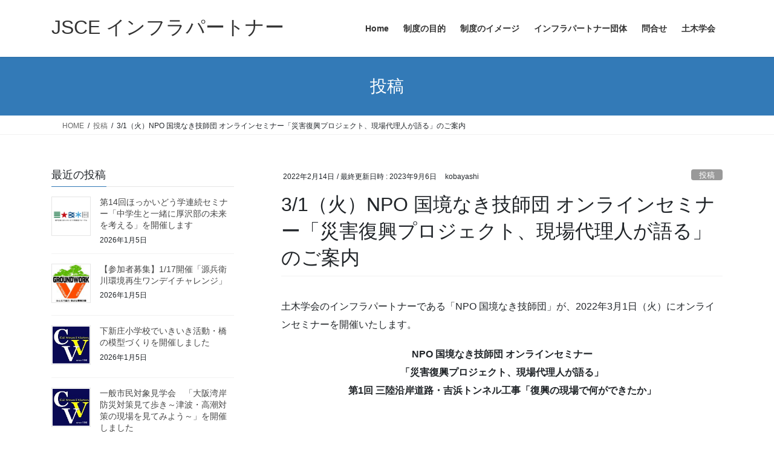

--- FILE ---
content_type: text/html; charset=UTF-8
request_url: https://infrapartner.jsce.or.jp/2022/02/14/p-004/
body_size: 18397
content:
<!DOCTYPE html>
<html lang="ja">
<head>
<meta charset="utf-8">
<meta http-equiv="X-UA-Compatible" content="IE=edge">
<meta name="viewport" content="width=device-width, initial-scale=1">

<title>3/1（火）NPO 国境なき技師団 オンラインセミナー「災害復興プロジェクト、現場代理人が語る」のご案内 | JSCE インフラパートナー</title>
<meta name='robots' content='max-image-preview:large' />
<link rel="alternate" type="application/rss+xml" title="JSCE インフラパートナー &raquo; フィード" href="https://infrapartner.jsce.or.jp/feed/" />
<link rel="alternate" type="application/rss+xml" title="JSCE インフラパートナー &raquo; コメントフィード" href="https://infrapartner.jsce.or.jp/comments/feed/" />
<link rel="alternate" type="application/rss+xml" title="JSCE インフラパートナー &raquo; 3/1（火）NPO 国境なき技師団 オンラインセミナー「災害復興プロジェクト、現場代理人が語る」のご案内 のコメントのフィード" href="https://infrapartner.jsce.or.jp/2022/02/14/p-004/feed/" />
<link rel="alternate" title="oEmbed (JSON)" type="application/json+oembed" href="https://infrapartner.jsce.or.jp/wp-json/oembed/1.0/embed?url=https%3A%2F%2Finfrapartner.jsce.or.jp%2F2022%2F02%2F14%2Fp-004%2F" />
<link rel="alternate" title="oEmbed (XML)" type="text/xml+oembed" href="https://infrapartner.jsce.or.jp/wp-json/oembed/1.0/embed?url=https%3A%2F%2Finfrapartner.jsce.or.jp%2F2022%2F02%2F14%2Fp-004%2F&#038;format=xml" />
<meta name="description" content="土木学会のインフラパートナーである「NPO 国境なき技師団」が、2022年3月1日（火）にオンラインセミナーを開催いたします。NPO 国境なき技師団 オンラインセミナー「災害復興プロジェクト、現場代理人が語る」第1回 三陸沿岸道路・吉浜トンネル工事「復興の現場で何ができたか」  ■開催日時：2022年3月1日（火）14：00〜16：00■会場：オンライン（Zoom ウェビナー）■参加費：無料■申し込み：国境なき技師団セミナーページ　h" /><style id='wp-img-auto-sizes-contain-inline-css' type='text/css'>
img:is([sizes=auto i],[sizes^="auto," i]){contain-intrinsic-size:3000px 1500px}
/*# sourceURL=wp-img-auto-sizes-contain-inline-css */
</style>
<link rel='stylesheet' id='vkExUnit_common_style-css' href='https://infrapartner.jsce.or.jp/wp/wp-content/plugins/vk-all-in-one-expansion-unit/assets/css/vkExUnit_style.css?ver=9.113.0.1' type='text/css' media='all' />
<style id='vkExUnit_common_style-inline-css' type='text/css'>
:root {--ver_page_top_button_url:url(https://infrapartner.jsce.or.jp/wp/wp-content/plugins/vk-all-in-one-expansion-unit/assets/images/to-top-btn-icon.svg);}@font-face {font-weight: normal;font-style: normal;font-family: "vk_sns";src: url("https://infrapartner.jsce.or.jp/wp/wp-content/plugins/vk-all-in-one-expansion-unit/inc/sns/icons/fonts/vk_sns.eot?-bq20cj");src: url("https://infrapartner.jsce.or.jp/wp/wp-content/plugins/vk-all-in-one-expansion-unit/inc/sns/icons/fonts/vk_sns.eot?#iefix-bq20cj") format("embedded-opentype"),url("https://infrapartner.jsce.or.jp/wp/wp-content/plugins/vk-all-in-one-expansion-unit/inc/sns/icons/fonts/vk_sns.woff?-bq20cj") format("woff"),url("https://infrapartner.jsce.or.jp/wp/wp-content/plugins/vk-all-in-one-expansion-unit/inc/sns/icons/fonts/vk_sns.ttf?-bq20cj") format("truetype"),url("https://infrapartner.jsce.or.jp/wp/wp-content/plugins/vk-all-in-one-expansion-unit/inc/sns/icons/fonts/vk_sns.svg?-bq20cj#vk_sns") format("svg");}
.veu_promotion-alert__content--text {border: 1px solid rgba(0,0,0,0.125);padding: 0.5em 1em;border-radius: var(--vk-size-radius);margin-bottom: var(--vk-margin-block-bottom);font-size: 0.875rem;}/* Alert Content部分に段落タグを入れた場合に最後の段落の余白を0にする */.veu_promotion-alert__content--text p:last-of-type{margin-bottom:0;margin-top: 0;}
/*# sourceURL=vkExUnit_common_style-inline-css */
</style>
<style id='wp-emoji-styles-inline-css' type='text/css'>

	img.wp-smiley, img.emoji {
		display: inline !important;
		border: none !important;
		box-shadow: none !important;
		height: 1em !important;
		width: 1em !important;
		margin: 0 0.07em !important;
		vertical-align: -0.1em !important;
		background: none !important;
		padding: 0 !important;
	}
/*# sourceURL=wp-emoji-styles-inline-css */
</style>
<style id='wp-block-library-inline-css' type='text/css'>
:root{--wp-block-synced-color:#7a00df;--wp-block-synced-color--rgb:122,0,223;--wp-bound-block-color:var(--wp-block-synced-color);--wp-editor-canvas-background:#ddd;--wp-admin-theme-color:#007cba;--wp-admin-theme-color--rgb:0,124,186;--wp-admin-theme-color-darker-10:#006ba1;--wp-admin-theme-color-darker-10--rgb:0,107,160.5;--wp-admin-theme-color-darker-20:#005a87;--wp-admin-theme-color-darker-20--rgb:0,90,135;--wp-admin-border-width-focus:2px}@media (min-resolution:192dpi){:root{--wp-admin-border-width-focus:1.5px}}.wp-element-button{cursor:pointer}:root .has-very-light-gray-background-color{background-color:#eee}:root .has-very-dark-gray-background-color{background-color:#313131}:root .has-very-light-gray-color{color:#eee}:root .has-very-dark-gray-color{color:#313131}:root .has-vivid-green-cyan-to-vivid-cyan-blue-gradient-background{background:linear-gradient(135deg,#00d084,#0693e3)}:root .has-purple-crush-gradient-background{background:linear-gradient(135deg,#34e2e4,#4721fb 50%,#ab1dfe)}:root .has-hazy-dawn-gradient-background{background:linear-gradient(135deg,#faaca8,#dad0ec)}:root .has-subdued-olive-gradient-background{background:linear-gradient(135deg,#fafae1,#67a671)}:root .has-atomic-cream-gradient-background{background:linear-gradient(135deg,#fdd79a,#004a59)}:root .has-nightshade-gradient-background{background:linear-gradient(135deg,#330968,#31cdcf)}:root .has-midnight-gradient-background{background:linear-gradient(135deg,#020381,#2874fc)}:root{--wp--preset--font-size--normal:16px;--wp--preset--font-size--huge:42px}.has-regular-font-size{font-size:1em}.has-larger-font-size{font-size:2.625em}.has-normal-font-size{font-size:var(--wp--preset--font-size--normal)}.has-huge-font-size{font-size:var(--wp--preset--font-size--huge)}.has-text-align-center{text-align:center}.has-text-align-left{text-align:left}.has-text-align-right{text-align:right}.has-fit-text{white-space:nowrap!important}#end-resizable-editor-section{display:none}.aligncenter{clear:both}.items-justified-left{justify-content:flex-start}.items-justified-center{justify-content:center}.items-justified-right{justify-content:flex-end}.items-justified-space-between{justify-content:space-between}.screen-reader-text{border:0;clip-path:inset(50%);height:1px;margin:-1px;overflow:hidden;padding:0;position:absolute;width:1px;word-wrap:normal!important}.screen-reader-text:focus{background-color:#ddd;clip-path:none;color:#444;display:block;font-size:1em;height:auto;left:5px;line-height:normal;padding:15px 23px 14px;text-decoration:none;top:5px;width:auto;z-index:100000}html :where(.has-border-color){border-style:solid}html :where([style*=border-top-color]){border-top-style:solid}html :where([style*=border-right-color]){border-right-style:solid}html :where([style*=border-bottom-color]){border-bottom-style:solid}html :where([style*=border-left-color]){border-left-style:solid}html :where([style*=border-width]){border-style:solid}html :where([style*=border-top-width]){border-top-style:solid}html :where([style*=border-right-width]){border-right-style:solid}html :where([style*=border-bottom-width]){border-bottom-style:solid}html :where([style*=border-left-width]){border-left-style:solid}html :where(img[class*=wp-image-]){height:auto;max-width:100%}:where(figure){margin:0 0 1em}html :where(.is-position-sticky){--wp-admin--admin-bar--position-offset:var(--wp-admin--admin-bar--height,0px)}@media screen and (max-width:600px){html :where(.is-position-sticky){--wp-admin--admin-bar--position-offset:0px}}
/* VK Color Palettes */

/*# sourceURL=wp-block-library-inline-css */
</style><style id='wp-block-image-inline-css' type='text/css'>
.wp-block-image>a,.wp-block-image>figure>a{display:inline-block}.wp-block-image img{box-sizing:border-box;height:auto;max-width:100%;vertical-align:bottom}@media not (prefers-reduced-motion){.wp-block-image img.hide{visibility:hidden}.wp-block-image img.show{animation:show-content-image .4s}}.wp-block-image[style*=border-radius] img,.wp-block-image[style*=border-radius]>a{border-radius:inherit}.wp-block-image.has-custom-border img{box-sizing:border-box}.wp-block-image.aligncenter{text-align:center}.wp-block-image.alignfull>a,.wp-block-image.alignwide>a{width:100%}.wp-block-image.alignfull img,.wp-block-image.alignwide img{height:auto;width:100%}.wp-block-image .aligncenter,.wp-block-image .alignleft,.wp-block-image .alignright,.wp-block-image.aligncenter,.wp-block-image.alignleft,.wp-block-image.alignright{display:table}.wp-block-image .aligncenter>figcaption,.wp-block-image .alignleft>figcaption,.wp-block-image .alignright>figcaption,.wp-block-image.aligncenter>figcaption,.wp-block-image.alignleft>figcaption,.wp-block-image.alignright>figcaption{caption-side:bottom;display:table-caption}.wp-block-image .alignleft{float:left;margin:.5em 1em .5em 0}.wp-block-image .alignright{float:right;margin:.5em 0 .5em 1em}.wp-block-image .aligncenter{margin-left:auto;margin-right:auto}.wp-block-image :where(figcaption){margin-bottom:1em;margin-top:.5em}.wp-block-image.is-style-circle-mask img{border-radius:9999px}@supports ((-webkit-mask-image:none) or (mask-image:none)) or (-webkit-mask-image:none){.wp-block-image.is-style-circle-mask img{border-radius:0;-webkit-mask-image:url('data:image/svg+xml;utf8,<svg viewBox="0 0 100 100" xmlns="http://www.w3.org/2000/svg"><circle cx="50" cy="50" r="50"/></svg>');mask-image:url('data:image/svg+xml;utf8,<svg viewBox="0 0 100 100" xmlns="http://www.w3.org/2000/svg"><circle cx="50" cy="50" r="50"/></svg>');mask-mode:alpha;-webkit-mask-position:center;mask-position:center;-webkit-mask-repeat:no-repeat;mask-repeat:no-repeat;-webkit-mask-size:contain;mask-size:contain}}:root :where(.wp-block-image.is-style-rounded img,.wp-block-image .is-style-rounded img){border-radius:9999px}.wp-block-image figure{margin:0}.wp-lightbox-container{display:flex;flex-direction:column;position:relative}.wp-lightbox-container img{cursor:zoom-in}.wp-lightbox-container img:hover+button{opacity:1}.wp-lightbox-container button{align-items:center;backdrop-filter:blur(16px) saturate(180%);background-color:#5a5a5a40;border:none;border-radius:4px;cursor:zoom-in;display:flex;height:20px;justify-content:center;opacity:0;padding:0;position:absolute;right:16px;text-align:center;top:16px;width:20px;z-index:100}@media not (prefers-reduced-motion){.wp-lightbox-container button{transition:opacity .2s ease}}.wp-lightbox-container button:focus-visible{outline:3px auto #5a5a5a40;outline:3px auto -webkit-focus-ring-color;outline-offset:3px}.wp-lightbox-container button:hover{cursor:pointer;opacity:1}.wp-lightbox-container button:focus{opacity:1}.wp-lightbox-container button:focus,.wp-lightbox-container button:hover,.wp-lightbox-container button:not(:hover):not(:active):not(.has-background){background-color:#5a5a5a40;border:none}.wp-lightbox-overlay{box-sizing:border-box;cursor:zoom-out;height:100vh;left:0;overflow:hidden;position:fixed;top:0;visibility:hidden;width:100%;z-index:100000}.wp-lightbox-overlay .close-button{align-items:center;cursor:pointer;display:flex;justify-content:center;min-height:40px;min-width:40px;padding:0;position:absolute;right:calc(env(safe-area-inset-right) + 16px);top:calc(env(safe-area-inset-top) + 16px);z-index:5000000}.wp-lightbox-overlay .close-button:focus,.wp-lightbox-overlay .close-button:hover,.wp-lightbox-overlay .close-button:not(:hover):not(:active):not(.has-background){background:none;border:none}.wp-lightbox-overlay .lightbox-image-container{height:var(--wp--lightbox-container-height);left:50%;overflow:hidden;position:absolute;top:50%;transform:translate(-50%,-50%);transform-origin:top left;width:var(--wp--lightbox-container-width);z-index:9999999999}.wp-lightbox-overlay .wp-block-image{align-items:center;box-sizing:border-box;display:flex;height:100%;justify-content:center;margin:0;position:relative;transform-origin:0 0;width:100%;z-index:3000000}.wp-lightbox-overlay .wp-block-image img{height:var(--wp--lightbox-image-height);min-height:var(--wp--lightbox-image-height);min-width:var(--wp--lightbox-image-width);width:var(--wp--lightbox-image-width)}.wp-lightbox-overlay .wp-block-image figcaption{display:none}.wp-lightbox-overlay button{background:none;border:none}.wp-lightbox-overlay .scrim{background-color:#fff;height:100%;opacity:.9;position:absolute;width:100%;z-index:2000000}.wp-lightbox-overlay.active{visibility:visible}@media not (prefers-reduced-motion){.wp-lightbox-overlay.active{animation:turn-on-visibility .25s both}.wp-lightbox-overlay.active img{animation:turn-on-visibility .35s both}.wp-lightbox-overlay.show-closing-animation:not(.active){animation:turn-off-visibility .35s both}.wp-lightbox-overlay.show-closing-animation:not(.active) img{animation:turn-off-visibility .25s both}.wp-lightbox-overlay.zoom.active{animation:none;opacity:1;visibility:visible}.wp-lightbox-overlay.zoom.active .lightbox-image-container{animation:lightbox-zoom-in .4s}.wp-lightbox-overlay.zoom.active .lightbox-image-container img{animation:none}.wp-lightbox-overlay.zoom.active .scrim{animation:turn-on-visibility .4s forwards}.wp-lightbox-overlay.zoom.show-closing-animation:not(.active){animation:none}.wp-lightbox-overlay.zoom.show-closing-animation:not(.active) .lightbox-image-container{animation:lightbox-zoom-out .4s}.wp-lightbox-overlay.zoom.show-closing-animation:not(.active) .lightbox-image-container img{animation:none}.wp-lightbox-overlay.zoom.show-closing-animation:not(.active) .scrim{animation:turn-off-visibility .4s forwards}}@keyframes show-content-image{0%{visibility:hidden}99%{visibility:hidden}to{visibility:visible}}@keyframes turn-on-visibility{0%{opacity:0}to{opacity:1}}@keyframes turn-off-visibility{0%{opacity:1;visibility:visible}99%{opacity:0;visibility:visible}to{opacity:0;visibility:hidden}}@keyframes lightbox-zoom-in{0%{transform:translate(calc((-100vw + var(--wp--lightbox-scrollbar-width))/2 + var(--wp--lightbox-initial-left-position)),calc(-50vh + var(--wp--lightbox-initial-top-position))) scale(var(--wp--lightbox-scale))}to{transform:translate(-50%,-50%) scale(1)}}@keyframes lightbox-zoom-out{0%{transform:translate(-50%,-50%) scale(1);visibility:visible}99%{visibility:visible}to{transform:translate(calc((-100vw + var(--wp--lightbox-scrollbar-width))/2 + var(--wp--lightbox-initial-left-position)),calc(-50vh + var(--wp--lightbox-initial-top-position))) scale(var(--wp--lightbox-scale));visibility:hidden}}
/*# sourceURL=https://infrapartner.jsce.or.jp/wp/wp-includes/blocks/image/style.min.css */
</style>
<style id='wp-block-code-inline-css' type='text/css'>
.wp-block-code{box-sizing:border-box}.wp-block-code code{
  /*!rtl:begin:ignore*/direction:ltr;display:block;font-family:inherit;overflow-wrap:break-word;text-align:initial;white-space:pre-wrap
  /*!rtl:end:ignore*/}
/*# sourceURL=https://infrapartner.jsce.or.jp/wp/wp-includes/blocks/code/style.min.css */
</style>
<style id='wp-block-paragraph-inline-css' type='text/css'>
.is-small-text{font-size:.875em}.is-regular-text{font-size:1em}.is-large-text{font-size:2.25em}.is-larger-text{font-size:3em}.has-drop-cap:not(:focus):first-letter{float:left;font-size:8.4em;font-style:normal;font-weight:100;line-height:.68;margin:.05em .1em 0 0;text-transform:uppercase}body.rtl .has-drop-cap:not(:focus):first-letter{float:none;margin-left:.1em}p.has-drop-cap.has-background{overflow:hidden}:root :where(p.has-background){padding:1.25em 2.375em}:where(p.has-text-color:not(.has-link-color)) a{color:inherit}p.has-text-align-left[style*="writing-mode:vertical-lr"],p.has-text-align-right[style*="writing-mode:vertical-rl"]{rotate:180deg}
/*# sourceURL=https://infrapartner.jsce.or.jp/wp/wp-includes/blocks/paragraph/style.min.css */
</style>
<style id='global-styles-inline-css' type='text/css'>
:root{--wp--preset--aspect-ratio--square: 1;--wp--preset--aspect-ratio--4-3: 4/3;--wp--preset--aspect-ratio--3-4: 3/4;--wp--preset--aspect-ratio--3-2: 3/2;--wp--preset--aspect-ratio--2-3: 2/3;--wp--preset--aspect-ratio--16-9: 16/9;--wp--preset--aspect-ratio--9-16: 9/16;--wp--preset--color--black: #000000;--wp--preset--color--cyan-bluish-gray: #abb8c3;--wp--preset--color--white: #ffffff;--wp--preset--color--pale-pink: #f78da7;--wp--preset--color--vivid-red: #cf2e2e;--wp--preset--color--luminous-vivid-orange: #ff6900;--wp--preset--color--luminous-vivid-amber: #fcb900;--wp--preset--color--light-green-cyan: #7bdcb5;--wp--preset--color--vivid-green-cyan: #00d084;--wp--preset--color--pale-cyan-blue: #8ed1fc;--wp--preset--color--vivid-cyan-blue: #0693e3;--wp--preset--color--vivid-purple: #9b51e0;--wp--preset--gradient--vivid-cyan-blue-to-vivid-purple: linear-gradient(135deg,rgb(6,147,227) 0%,rgb(155,81,224) 100%);--wp--preset--gradient--light-green-cyan-to-vivid-green-cyan: linear-gradient(135deg,rgb(122,220,180) 0%,rgb(0,208,130) 100%);--wp--preset--gradient--luminous-vivid-amber-to-luminous-vivid-orange: linear-gradient(135deg,rgb(252,185,0) 0%,rgb(255,105,0) 100%);--wp--preset--gradient--luminous-vivid-orange-to-vivid-red: linear-gradient(135deg,rgb(255,105,0) 0%,rgb(207,46,46) 100%);--wp--preset--gradient--very-light-gray-to-cyan-bluish-gray: linear-gradient(135deg,rgb(238,238,238) 0%,rgb(169,184,195) 100%);--wp--preset--gradient--cool-to-warm-spectrum: linear-gradient(135deg,rgb(74,234,220) 0%,rgb(151,120,209) 20%,rgb(207,42,186) 40%,rgb(238,44,130) 60%,rgb(251,105,98) 80%,rgb(254,248,76) 100%);--wp--preset--gradient--blush-light-purple: linear-gradient(135deg,rgb(255,206,236) 0%,rgb(152,150,240) 100%);--wp--preset--gradient--blush-bordeaux: linear-gradient(135deg,rgb(254,205,165) 0%,rgb(254,45,45) 50%,rgb(107,0,62) 100%);--wp--preset--gradient--luminous-dusk: linear-gradient(135deg,rgb(255,203,112) 0%,rgb(199,81,192) 50%,rgb(65,88,208) 100%);--wp--preset--gradient--pale-ocean: linear-gradient(135deg,rgb(255,245,203) 0%,rgb(182,227,212) 50%,rgb(51,167,181) 100%);--wp--preset--gradient--electric-grass: linear-gradient(135deg,rgb(202,248,128) 0%,rgb(113,206,126) 100%);--wp--preset--gradient--midnight: linear-gradient(135deg,rgb(2,3,129) 0%,rgb(40,116,252) 100%);--wp--preset--font-size--small: 13px;--wp--preset--font-size--medium: 20px;--wp--preset--font-size--large: 36px;--wp--preset--font-size--x-large: 42px;--wp--preset--spacing--20: 0.44rem;--wp--preset--spacing--30: 0.67rem;--wp--preset--spacing--40: 1rem;--wp--preset--spacing--50: 1.5rem;--wp--preset--spacing--60: 2.25rem;--wp--preset--spacing--70: 3.38rem;--wp--preset--spacing--80: 5.06rem;--wp--preset--shadow--natural: 6px 6px 9px rgba(0, 0, 0, 0.2);--wp--preset--shadow--deep: 12px 12px 50px rgba(0, 0, 0, 0.4);--wp--preset--shadow--sharp: 6px 6px 0px rgba(0, 0, 0, 0.2);--wp--preset--shadow--outlined: 6px 6px 0px -3px rgb(255, 255, 255), 6px 6px rgb(0, 0, 0);--wp--preset--shadow--crisp: 6px 6px 0px rgb(0, 0, 0);}:where(.is-layout-flex){gap: 0.5em;}:where(.is-layout-grid){gap: 0.5em;}body .is-layout-flex{display: flex;}.is-layout-flex{flex-wrap: wrap;align-items: center;}.is-layout-flex > :is(*, div){margin: 0;}body .is-layout-grid{display: grid;}.is-layout-grid > :is(*, div){margin: 0;}:where(.wp-block-columns.is-layout-flex){gap: 2em;}:where(.wp-block-columns.is-layout-grid){gap: 2em;}:where(.wp-block-post-template.is-layout-flex){gap: 1.25em;}:where(.wp-block-post-template.is-layout-grid){gap: 1.25em;}.has-black-color{color: var(--wp--preset--color--black) !important;}.has-cyan-bluish-gray-color{color: var(--wp--preset--color--cyan-bluish-gray) !important;}.has-white-color{color: var(--wp--preset--color--white) !important;}.has-pale-pink-color{color: var(--wp--preset--color--pale-pink) !important;}.has-vivid-red-color{color: var(--wp--preset--color--vivid-red) !important;}.has-luminous-vivid-orange-color{color: var(--wp--preset--color--luminous-vivid-orange) !important;}.has-luminous-vivid-amber-color{color: var(--wp--preset--color--luminous-vivid-amber) !important;}.has-light-green-cyan-color{color: var(--wp--preset--color--light-green-cyan) !important;}.has-vivid-green-cyan-color{color: var(--wp--preset--color--vivid-green-cyan) !important;}.has-pale-cyan-blue-color{color: var(--wp--preset--color--pale-cyan-blue) !important;}.has-vivid-cyan-blue-color{color: var(--wp--preset--color--vivid-cyan-blue) !important;}.has-vivid-purple-color{color: var(--wp--preset--color--vivid-purple) !important;}.has-black-background-color{background-color: var(--wp--preset--color--black) !important;}.has-cyan-bluish-gray-background-color{background-color: var(--wp--preset--color--cyan-bluish-gray) !important;}.has-white-background-color{background-color: var(--wp--preset--color--white) !important;}.has-pale-pink-background-color{background-color: var(--wp--preset--color--pale-pink) !important;}.has-vivid-red-background-color{background-color: var(--wp--preset--color--vivid-red) !important;}.has-luminous-vivid-orange-background-color{background-color: var(--wp--preset--color--luminous-vivid-orange) !important;}.has-luminous-vivid-amber-background-color{background-color: var(--wp--preset--color--luminous-vivid-amber) !important;}.has-light-green-cyan-background-color{background-color: var(--wp--preset--color--light-green-cyan) !important;}.has-vivid-green-cyan-background-color{background-color: var(--wp--preset--color--vivid-green-cyan) !important;}.has-pale-cyan-blue-background-color{background-color: var(--wp--preset--color--pale-cyan-blue) !important;}.has-vivid-cyan-blue-background-color{background-color: var(--wp--preset--color--vivid-cyan-blue) !important;}.has-vivid-purple-background-color{background-color: var(--wp--preset--color--vivid-purple) !important;}.has-black-border-color{border-color: var(--wp--preset--color--black) !important;}.has-cyan-bluish-gray-border-color{border-color: var(--wp--preset--color--cyan-bluish-gray) !important;}.has-white-border-color{border-color: var(--wp--preset--color--white) !important;}.has-pale-pink-border-color{border-color: var(--wp--preset--color--pale-pink) !important;}.has-vivid-red-border-color{border-color: var(--wp--preset--color--vivid-red) !important;}.has-luminous-vivid-orange-border-color{border-color: var(--wp--preset--color--luminous-vivid-orange) !important;}.has-luminous-vivid-amber-border-color{border-color: var(--wp--preset--color--luminous-vivid-amber) !important;}.has-light-green-cyan-border-color{border-color: var(--wp--preset--color--light-green-cyan) !important;}.has-vivid-green-cyan-border-color{border-color: var(--wp--preset--color--vivid-green-cyan) !important;}.has-pale-cyan-blue-border-color{border-color: var(--wp--preset--color--pale-cyan-blue) !important;}.has-vivid-cyan-blue-border-color{border-color: var(--wp--preset--color--vivid-cyan-blue) !important;}.has-vivid-purple-border-color{border-color: var(--wp--preset--color--vivid-purple) !important;}.has-vivid-cyan-blue-to-vivid-purple-gradient-background{background: var(--wp--preset--gradient--vivid-cyan-blue-to-vivid-purple) !important;}.has-light-green-cyan-to-vivid-green-cyan-gradient-background{background: var(--wp--preset--gradient--light-green-cyan-to-vivid-green-cyan) !important;}.has-luminous-vivid-amber-to-luminous-vivid-orange-gradient-background{background: var(--wp--preset--gradient--luminous-vivid-amber-to-luminous-vivid-orange) !important;}.has-luminous-vivid-orange-to-vivid-red-gradient-background{background: var(--wp--preset--gradient--luminous-vivid-orange-to-vivid-red) !important;}.has-very-light-gray-to-cyan-bluish-gray-gradient-background{background: var(--wp--preset--gradient--very-light-gray-to-cyan-bluish-gray) !important;}.has-cool-to-warm-spectrum-gradient-background{background: var(--wp--preset--gradient--cool-to-warm-spectrum) !important;}.has-blush-light-purple-gradient-background{background: var(--wp--preset--gradient--blush-light-purple) !important;}.has-blush-bordeaux-gradient-background{background: var(--wp--preset--gradient--blush-bordeaux) !important;}.has-luminous-dusk-gradient-background{background: var(--wp--preset--gradient--luminous-dusk) !important;}.has-pale-ocean-gradient-background{background: var(--wp--preset--gradient--pale-ocean) !important;}.has-electric-grass-gradient-background{background: var(--wp--preset--gradient--electric-grass) !important;}.has-midnight-gradient-background{background: var(--wp--preset--gradient--midnight) !important;}.has-small-font-size{font-size: var(--wp--preset--font-size--small) !important;}.has-medium-font-size{font-size: var(--wp--preset--font-size--medium) !important;}.has-large-font-size{font-size: var(--wp--preset--font-size--large) !important;}.has-x-large-font-size{font-size: var(--wp--preset--font-size--x-large) !important;}
/*# sourceURL=global-styles-inline-css */
</style>

<style id='classic-theme-styles-inline-css' type='text/css'>
/*! This file is auto-generated */
.wp-block-button__link{color:#fff;background-color:#32373c;border-radius:9999px;box-shadow:none;text-decoration:none;padding:calc(.667em + 2px) calc(1.333em + 2px);font-size:1.125em}.wp-block-file__button{background:#32373c;color:#fff;text-decoration:none}
/*# sourceURL=/wp-includes/css/classic-themes.min.css */
</style>
<link rel='stylesheet' id='vk-swiper-style-css' href='https://infrapartner.jsce.or.jp/wp/wp-content/plugins/vk-blocks/vendor/vektor-inc/vk-swiper/src/assets/css/swiper-bundle.min.css?ver=11.0.2' type='text/css' media='all' />
<link rel='stylesheet' id='bootstrap-4-style-css' href='https://infrapartner.jsce.or.jp/wp/wp-content/themes/lightning/_g2/library/bootstrap-4/css/bootstrap.min.css?ver=4.5.0' type='text/css' media='all' />
<link rel='stylesheet' id='lightning-common-style-css' href='https://infrapartner.jsce.or.jp/wp/wp-content/themes/lightning/_g2/assets/css/common.css?ver=15.33.0' type='text/css' media='all' />
<style id='lightning-common-style-inline-css' type='text/css'>
/* vk-mobile-nav */:root {--vk-mobile-nav-menu-btn-bg-src: url("https://infrapartner.jsce.or.jp/wp/wp-content/themes/lightning/_g2/inc/vk-mobile-nav/package/images/vk-menu-btn-black.svg");--vk-mobile-nav-menu-btn-close-bg-src: url("https://infrapartner.jsce.or.jp/wp/wp-content/themes/lightning/_g2/inc/vk-mobile-nav/package/images/vk-menu-close-black.svg");--vk-menu-acc-icon-open-black-bg-src: url("https://infrapartner.jsce.or.jp/wp/wp-content/themes/lightning/_g2/inc/vk-mobile-nav/package/images/vk-menu-acc-icon-open-black.svg");--vk-menu-acc-icon-open-white-bg-src: url("https://infrapartner.jsce.or.jp/wp/wp-content/themes/lightning/_g2/inc/vk-mobile-nav/package/images/vk-menu-acc-icon-open-white.svg");--vk-menu-acc-icon-close-black-bg-src: url("https://infrapartner.jsce.or.jp/wp/wp-content/themes/lightning/_g2/inc/vk-mobile-nav/package/images/vk-menu-close-black.svg");--vk-menu-acc-icon-close-white-bg-src: url("https://infrapartner.jsce.or.jp/wp/wp-content/themes/lightning/_g2/inc/vk-mobile-nav/package/images/vk-menu-close-white.svg");}
/*# sourceURL=lightning-common-style-inline-css */
</style>
<link rel='stylesheet' id='lightning-design-style-css' href='https://infrapartner.jsce.or.jp/wp/wp-content/themes/lightning/_g2/design-skin/origin2/css/style.css?ver=15.33.0' type='text/css' media='all' />
<style id='lightning-design-style-inline-css' type='text/css'>
:root {--color-key:#337ab7;--wp--preset--color--vk-color-primary:#337ab7;--color-key-dark:#2e6da4;}
a { color:#337ab7; }
.tagcloud a:before { font-family: "Font Awesome 7 Free";content: "\f02b";font-weight: bold; }
.media .media-body .media-heading a:hover { color:; }@media (min-width: 768px){.gMenu > li:before,.gMenu > li.menu-item-has-children::after { border-bottom-color: }.gMenu li li { background-color: }.gMenu li li a:hover { background-color:; }} /* @media (min-width: 768px) */.page-header { background-color:; }h2,.mainSection-title { border-top-color:; }h3:after,.subSection-title:after { border-bottom-color:; }ul.page-numbers li span.page-numbers.current,.page-link dl .post-page-numbers.current { background-color:; }.pager li > a { border-color:;color:;}.pager li > a:hover { background-color:;color:#fff;}.siteFooter { border-top-color:; }dt { border-left-color:; }:root {--g_nav_main_acc_icon_open_url:url(https://infrapartner.jsce.or.jp/wp/wp-content/themes/lightning/_g2/inc/vk-mobile-nav/package/images/vk-menu-acc-icon-open-black.svg);--g_nav_main_acc_icon_close_url: url(https://infrapartner.jsce.or.jp/wp/wp-content/themes/lightning/_g2/inc/vk-mobile-nav/package/images/vk-menu-close-black.svg);--g_nav_sub_acc_icon_open_url: url(https://infrapartner.jsce.or.jp/wp/wp-content/themes/lightning/_g2/inc/vk-mobile-nav/package/images/vk-menu-acc-icon-open-white.svg);--g_nav_sub_acc_icon_close_url: url(https://infrapartner.jsce.or.jp/wp/wp-content/themes/lightning/_g2/inc/vk-mobile-nav/package/images/vk-menu-close-white.svg);}
/*# sourceURL=lightning-design-style-inline-css */
</style>
<link rel='stylesheet' id='veu-cta-css' href='https://infrapartner.jsce.or.jp/wp/wp-content/plugins/vk-all-in-one-expansion-unit/inc/call-to-action/package/assets/css/style.css?ver=9.113.0.1' type='text/css' media='all' />
<link rel='stylesheet' id='vk-blocks-build-css-css' href='https://infrapartner.jsce.or.jp/wp/wp-content/plugins/vk-blocks/build/block-build.css?ver=1.115.2.1' type='text/css' media='all' />
<style id='vk-blocks-build-css-inline-css' type='text/css'>

	:root {
		--vk_image-mask-circle: url(https://infrapartner.jsce.or.jp/wp/wp-content/plugins/vk-blocks/inc/vk-blocks/images/circle.svg);
		--vk_image-mask-wave01: url(https://infrapartner.jsce.or.jp/wp/wp-content/plugins/vk-blocks/inc/vk-blocks/images/wave01.svg);
		--vk_image-mask-wave02: url(https://infrapartner.jsce.or.jp/wp/wp-content/plugins/vk-blocks/inc/vk-blocks/images/wave02.svg);
		--vk_image-mask-wave03: url(https://infrapartner.jsce.or.jp/wp/wp-content/plugins/vk-blocks/inc/vk-blocks/images/wave03.svg);
		--vk_image-mask-wave04: url(https://infrapartner.jsce.or.jp/wp/wp-content/plugins/vk-blocks/inc/vk-blocks/images/wave04.svg);
	}
	

	:root {

		--vk-balloon-border-width:1px;

		--vk-balloon-speech-offset:-12px;
	}
	

	:root {
		--vk_flow-arrow: url(https://infrapartner.jsce.or.jp/wp/wp-content/plugins/vk-blocks/inc/vk-blocks/images/arrow_bottom.svg);
	}
	
/*# sourceURL=vk-blocks-build-css-inline-css */
</style>
<link rel='stylesheet' id='lightning-theme-style-css' href='https://infrapartner.jsce.or.jp/wp/wp-content/themes/lightning_child/style.css?ver=15.33.0' type='text/css' media='all' />
<link rel='stylesheet' id='vk-font-awesome-css' href='https://infrapartner.jsce.or.jp/wp/wp-content/themes/lightning/vendor/vektor-inc/font-awesome-versions/src/font-awesome/css/all.min.css?ver=7.1.0' type='text/css' media='all' />
<script type="text/javascript" src="https://infrapartner.jsce.or.jp/wp/wp-includes/js/jquery/jquery.min.js?ver=3.7.1" id="jquery-core-js"></script>
<script type="text/javascript" src="https://infrapartner.jsce.or.jp/wp/wp-includes/js/jquery/jquery-migrate.min.js?ver=3.4.1" id="jquery-migrate-js"></script>
<link rel="https://api.w.org/" href="https://infrapartner.jsce.or.jp/wp-json/" /><link rel="alternate" title="JSON" type="application/json" href="https://infrapartner.jsce.or.jp/wp-json/wp/v2/posts/567" /><link rel="EditURI" type="application/rsd+xml" title="RSD" href="https://infrapartner.jsce.or.jp/wp/xmlrpc.php?rsd" />
<meta name="generator" content="WordPress 6.9" />
<link rel="canonical" href="https://infrapartner.jsce.or.jp/2022/02/14/p-004/" />
<link rel='shortlink' href='https://infrapartner.jsce.or.jp/?p=567' />
<meta name="cdp-version" content="1.5.0" /><style id="lightning-color-custom-for-plugins" type="text/css">/* ltg theme common */.color_key_bg,.color_key_bg_hover:hover{background-color: #337ab7;}.color_key_txt,.color_key_txt_hover:hover{color: #337ab7;}.color_key_border,.color_key_border_hover:hover{border-color: #337ab7;}.color_key_dark_bg,.color_key_dark_bg_hover:hover{background-color: #2e6da4;}.color_key_dark_txt,.color_key_dark_txt_hover:hover{color: #2e6da4;}.color_key_dark_border,.color_key_dark_border_hover:hover{border-color: #2e6da4;}</style><!-- [ VK All in One Expansion Unit OGP ] -->
<meta property="og:site_name" content="JSCE インフラパートナー" />
<meta property="og:url" content="https://infrapartner.jsce.or.jp/2022/02/14/p-004/" />
<meta property="og:title" content="3/1（火）NPO 国境なき技師団 オンラインセミナー「災害復興プロジェクト、現場代理人が語る」のご案内 | JSCE インフラパートナー" />
<meta property="og:description" content="土木学会のインフラパートナーである「NPO 国境なき技師団」が、2022年3月1日（火）にオンラインセミナーを開催いたします。NPO 国境なき技師団 オンラインセミナー「災害復興プロジェクト、現場代理人が語る」第1回 三陸沿岸道路・吉浜トンネル工事「復興の現場で何ができたか」  ■開催日時：2022年3月1日（火）14：00〜16：00■会場：オンライン（Zoom ウェビナー）■参加費：無料■申し込み：国境なき技師団セミナーページ　h" />
<meta property="og:type" content="article" />
<meta property="og:image" content="https://infrapartner.jsce.or.jp/wp/wp-content/uploads/2023/03/HPバナー_2.png" />
<meta property="og:image:width" content="720" />
<meta property="og:image:height" content="720" />
<!-- [ / VK All in One Expansion Unit OGP ] -->
<!-- [ VK All in One Expansion Unit twitter card ] -->
<meta name="twitter:card" content="summary_large_image">
<meta name="twitter:description" content="土木学会のインフラパートナーである「NPO 国境なき技師団」が、2022年3月1日（火）にオンラインセミナーを開催いたします。NPO 国境なき技師団 オンラインセミナー「災害復興プロジェクト、現場代理人が語る」第1回 三陸沿岸道路・吉浜トンネル工事「復興の現場で何ができたか」  ■開催日時：2022年3月1日（火）14：00〜16：00■会場：オンライン（Zoom ウェビナー）■参加費：無料■申し込み：国境なき技師団セミナーページ　h">
<meta name="twitter:title" content="3/1（火）NPO 国境なき技師団 オンラインセミナー「災害復興プロジェクト、現場代理人が語る」のご案内 | JSCE インフラパートナー">
<meta name="twitter:url" content="https://infrapartner.jsce.or.jp/2022/02/14/p-004/">
	<meta name="twitter:image" content="https://infrapartner.jsce.or.jp/wp/wp-content/uploads/2023/03/HPバナー_2.png">
	<meta name="twitter:domain" content="infrapartner.jsce.or.jp">
	<!-- [ / VK All in One Expansion Unit twitter card ] -->
	<link rel="icon" href="https://infrapartner.jsce.or.jp/wp/wp-content/uploads/2021/03/cropped-20210209_JSCE_IP_logo_screen_A-32x32.png" sizes="32x32" />
<link rel="icon" href="https://infrapartner.jsce.or.jp/wp/wp-content/uploads/2021/03/cropped-20210209_JSCE_IP_logo_screen_A-192x192.png" sizes="192x192" />
<link rel="apple-touch-icon" href="https://infrapartner.jsce.or.jp/wp/wp-content/uploads/2021/03/cropped-20210209_JSCE_IP_logo_screen_A-180x180.png" />
<meta name="msapplication-TileImage" content="https://infrapartner.jsce.or.jp/wp/wp-content/uploads/2021/03/cropped-20210209_JSCE_IP_logo_screen_A-270x270.png" />
<!-- [ VK All in One Expansion Unit Article Structure Data ] --><script type="application/ld+json">{"@context":"https://schema.org/","@type":"Article","headline":"3/1（火）NPO 国境なき技師団 オンラインセミナー「災害復興プロジェクト、現場代理人が語る」のご案内","image":"https://infrapartner.jsce.or.jp/wp/wp-content/uploads/2023/03/HPバナー_2-320x180.png","datePublished":"2022-02-14T10:54:16+09:00","dateModified":"2023-09-06T13:00:58+09:00","author":{"@type":"","name":"kobayashi","url":"https://infrapartner.jsce.or.jp/","sameAs":""}}</script><!-- [ / VK All in One Expansion Unit Article Structure Data ] -->
</head>
<body class="wp-singular post-template-default single single-post postid-567 single-format-standard custom-background wp-theme-lightning wp-child-theme-lightning_child vk-blocks fa_v7_css post-name-p-004 category-%e6%8a%95%e7%a8%bf post-type-post bootstrap4 device-pc">
<a class="skip-link screen-reader-text" href="#main">コンテンツへスキップ</a>
<a class="skip-link screen-reader-text" href="#vk-mobile-nav">ナビゲーションに移動</a>
<header class="siteHeader">
		<div class="container siteHeadContainer">
		<div class="navbar-header">
						<p class="navbar-brand siteHeader_logo">
			<a href="https://infrapartner.jsce.or.jp/">
				<span>JSCE インフラパートナー</span>
			</a>
			</p>
					</div>

					<div id="gMenu_outer" class="gMenu_outer">
				<nav class="menu-jsce-%e3%82%a4%e3%83%b3%e3%83%95%e3%83%a9%e3%83%91%e3%83%bc%e3%83%88%e3%83%8a%e3%83%bc-container"><ul id="menu-jsce-%e3%82%a4%e3%83%b3%e3%83%95%e3%83%a9%e3%83%91%e3%83%bc%e3%83%88%e3%83%8a%e3%83%bc" class="menu gMenu vk-menu-acc"><li id="menu-item-70" class="menu-item menu-item-type-custom menu-item-object-custom menu-item-home"><a href="https://infrapartner.jsce.or.jp"><strong class="gMenu_name">Home</strong></a></li>
<li id="menu-item-65" class="menu-item menu-item-type-post_type menu-item-object-page"><a href="https://infrapartner.jsce.or.jp/purpose/"><strong class="gMenu_name">制度の目的</strong></a></li>
<li id="menu-item-64" class="menu-item menu-item-type-post_type menu-item-object-page"><a href="https://infrapartner.jsce.or.jp/image/"><strong class="gMenu_name">制度のイメージ</strong></a></li>
<li id="menu-item-60" class="menu-item menu-item-type-post_type menu-item-object-page menu-item-has-children"><a href="https://infrapartner.jsce.or.jp/partner/"><strong class="gMenu_name">インフラパートナー団体</strong></a>
<ul class="sub-menu">
	<li id="menu-item-239" class="menu-item menu-item-type-post_type menu-item-object-page"><a href="https://infrapartner.jsce.or.jp/partner/hokkaido001/">一般社団法人 シーニックバイウェイ支援センター</a></li>
	<li id="menu-item-238" class="menu-item menu-item-type-post_type menu-item-object-page"><a href="https://infrapartner.jsce.or.jp/partner/hokkaido002/">NPO法人ほっかいどう学推進フォーラム</a></li>
	<li id="menu-item-237" class="menu-item menu-item-type-post_type menu-item-object-page"><a href="https://infrapartner.jsce.or.jp/partner/tohoku001/">NPO法人 青森ITSクラブ</a></li>
	<li id="menu-item-236" class="menu-item menu-item-type-post_type menu-item-object-page"><a href="https://infrapartner.jsce.or.jp/partner/tohoku002/">みんなで守る。橋のメンテナンスネット</a></li>
	<li id="menu-item-235" class="menu-item menu-item-type-post_type menu-item-object-page"><a href="https://infrapartner.jsce.or.jp/partner/tohoku003/">庄内・社会基盤技術フォーラム</a></li>
	<li id="menu-item-234" class="menu-item menu-item-type-post_type menu-item-object-page"><a href="https://infrapartner.jsce.or.jp/partner/kanto001/">NPO法人シビルNPO連携プラットフォーム(CNCP)</a></li>
	<li id="menu-item-233" class="menu-item menu-item-type-post_type menu-item-object-page"><a href="https://infrapartner.jsce.or.jp/partner/kanto002/">NPO法人 国境なき技師団</a></li>
	<li id="menu-item-232" class="menu-item menu-item-type-post_type menu-item-object-page"><a href="https://infrapartner.jsce.or.jp/partner/cyubu001/">NPO法人 グランドワーク三島</a></li>
	<li id="menu-item-231" class="menu-item menu-item-type-post_type menu-item-object-page"><a href="https://infrapartner.jsce.or.jp/partner/cyubu002/">北陸インフラ総合連絡会議</a></li>
	<li id="menu-item-230" class="menu-item menu-item-type-post_type menu-item-object-page"><a href="https://infrapartner.jsce.or.jp/partner/cyubu003/">NPO法人 神岡・町づくりネットワーク</a></li>
	<li id="menu-item-229" class="menu-item menu-item-type-post_type menu-item-object-page"><a href="https://infrapartner.jsce.or.jp/partner/kansai001/">シビル・ベテランズ＆ボランティアズ　(CVV)</a></li>
	<li id="menu-item-228" class="menu-item menu-item-type-post_type menu-item-object-page"><a href="https://infrapartner.jsce.or.jp/partner/kansai002/">NPO法人 あすの夢土木</a></li>
	<li id="menu-item-227" class="menu-item menu-item-type-post_type menu-item-object-page"><a href="https://infrapartner.jsce.or.jp/partner/cyugoku001/">しゅうニャン橋守隊</a></li>
	<li id="menu-item-246" class="menu-item menu-item-type-post_type menu-item-object-page"><a href="https://infrapartner.jsce.or.jp/partner/shikoku001/">かがわ里海大学協議会</a></li>
	<li id="menu-item-677" class="menu-item menu-item-type-post_type menu-item-object-page"><a href="https://infrapartner.jsce.or.jp/partner/shikoku002/">四国防災八十八話・普及啓発研究会</a></li>
	<li id="menu-item-226" class="menu-item menu-item-type-post_type menu-item-object-page"><a href="https://infrapartner.jsce.or.jp/partner/seibu001/">噂の土木応援チーム デミ－とマツ</a></li>
	<li id="menu-item-225" class="menu-item menu-item-type-post_type menu-item-object-page"><a href="https://infrapartner.jsce.or.jp/partner/seibu002/">道守養成ユニットの会</a></li>
	<li id="menu-item-609" class="menu-item menu-item-type-post_type menu-item-object-page"><a href="https://infrapartner.jsce.or.jp/partner/seibu003/">宮崎「橋の日」実行委員会</a></li>
</ul>
</li>
<li id="menu-item-62" class="menu-item menu-item-type-post_type menu-item-object-page"><a href="https://infrapartner.jsce.or.jp/contact/"><strong class="gMenu_name">問合せ</strong></a></li>
<li id="menu-item-63" class="menu-item menu-item-type-custom menu-item-object-custom"><a href="https://www.jsce.or.jp/"><strong class="gMenu_name">土木学会</strong></a></li>
</ul></nav>			</div>
			</div>
	</header>

<div class="section page-header"><div class="container"><div class="row"><div class="col-md-12">
<div class="page-header_pageTitle">
投稿</div>
</div></div></div></div><!-- [ /.page-header ] -->


<!-- [ .breadSection ] --><div class="section breadSection"><div class="container"><div class="row"><ol class="breadcrumb" itemscope itemtype="https://schema.org/BreadcrumbList"><li id="panHome" itemprop="itemListElement" itemscope itemtype="http://schema.org/ListItem"><a itemprop="item" href="https://infrapartner.jsce.or.jp/"><span itemprop="name"><i class="fa fa-home"></i> HOME</span></a><meta itemprop="position" content="1" /></li><li itemprop="itemListElement" itemscope itemtype="http://schema.org/ListItem"><a itemprop="item" href="https://infrapartner.jsce.or.jp/category/%e6%8a%95%e7%a8%bf/"><span itemprop="name">投稿</span></a><meta itemprop="position" content="2" /></li><li><span>3/1（火）NPO 国境なき技師団 オンラインセミナー「災害復興プロジェクト、現場代理人が語る」のご案内</span><meta itemprop="position" content="3" /></li></ol></div></div></div><!-- [ /.breadSection ] -->

<div class="section siteContent">
<div class="container">
<div class="row">

	<div class="col mainSection mainSection-col-two mainSection-pos-right" id="main" role="main">
				<article id="post-567" class="entry entry-full post-567 post type-post status-publish format-standard has-post-thumbnail hentry category-4">

	
	
		<header class="entry-header">
			<div class="entry-meta">


<span class="published entry-meta_items">2022年2月14日</span>

<span class="entry-meta_items entry-meta_updated">/ 最終更新日時 : <span class="updated">2023年9月6日</span></span>


	
	<span class="vcard author entry-meta_items entry-meta_items_author"><span class="fn">kobayashi</span></span>



<span class="entry-meta_items entry-meta_items_term"><a href="https://infrapartner.jsce.or.jp/category/%e6%8a%95%e7%a8%bf/" class="btn btn-xs btn-primary entry-meta_items_term_button" style="background-color:#999999;border:none;">投稿</a></span>
</div>
				<h1 class="entry-title">
											3/1（火）NPO 国境なき技師団 オンラインセミナー「災害復興プロジェクト、現場代理人が語る」のご案内									</h1>
		</header>

	
	
	<div class="entry-body">
				
<p></p>



<p>土木学会のインフラパートナーである「NPO 国境なき技師団」が、2022年3月1日（火）にオンラインセミナーを開催いたします。</p>



<p></p>



<p class="has-text-align-center"><strong>NPO 国境なき技師団 オンラインセミナー<br>「災害復興プロジェクト、現場代理人が語る」<br>第1回 三陸沿岸道路・吉浜トンネル工事「復興の現場で何ができたか」</strong></p>



<pre class="wp-block-code"><code>  </code></pre>



<p>■開催日時：2022年3月1日（火）14：00〜16：00<br>■会場：オンライン（Zoom ウェビナー）<br>■参加費：無料<br>■申し込み：国境なき技師団セミナーページ<br>　<a href="https://ewb-japan.org/seminar-app/">https://ewb-japan.org/seminar-app/</a><br>　※ウェビナー参加用URLを2月25日までにe-メールにてお送りします。<br>■申込締切日：2022年2月22日（先着500名）<br>■CPD：土木学会認定CPDプログラム 1.2単位［JSCE22-0043］<br>■主催 NPO 国境なき技師団<br>■後援：公益社団法人土木学会<br>■お問合せ：<a href="mailto:info@ewb-japan.org">info@ewb-japan.org</a></p>



<p>■プログラム：<br>１．セミナー開催にあたって （14:00～14:05）<br>　　NPO 国境なき技師団<br>２．講演（14:05～16:00）<br>　　三原 泰司氏［清水建設株式会社 土木技術本部 上席エンジニア］<br>　　（元 清水・青木あすなろ特定建設工事共同企業体 吉浜道路工事 現場代理人）<br>　　テーマ：「復興の現場で何ができたか」<br>　　前半：工事環境・資源側面への対応（40分）<br>　　“若手技術者から先輩へ聞く”コーナー①（15分）<br>　　後半：地域と一体となった復興推進（45分）<br>　　“若手技術者から先輩へ聞く”コーナー②（15分）</p>



<p>■参考：NPO 国境なき技師団</p>



<div class="wp-block-vk-blocks-button vk_button vk_button-color-custom vk_button-align-left is-style-undefined"><a href="https://infrapartner.jsce.or.jp/partner/kanto002/" class="vk_button_link btn has-background has-vivid-cyan-blue-background-color btn has-text-color has-white-color btn-md" role="button" aria-pressed="true" rel="noopener"><div class="vk_button_link_caption"><span class="vk_button_link_txt">団体紹介ページ</span></div></a></div>


<div class="wp-block-image">
<figure class="aligncenter size-large is-resized"><a href="https://infrapartner.jsce.or.jp/wp/wp-content/uploads/2022/02/SSS-第1回講演案内-NPO国境なき技師団オンライン　概要その3-003.pdf"><img fetchpriority="high" decoding="async" src="https://infrapartner.jsce.or.jp/wp/wp-content/uploads/2022/02/SSS-第1回講演案内-NPO国境なき技師団オンライン　概要その3-003_ページ_1-724x1024.jpg" alt="" class="wp-image-591" style="width:543px;height:768px" width="543" height="768" srcset="https://infrapartner.jsce.or.jp/wp/wp-content/uploads/2022/02/SSS-第1回講演案内-NPO国境なき技師団オンライン　概要その3-003_ページ_1-724x1024.jpg 724w, https://infrapartner.jsce.or.jp/wp/wp-content/uploads/2022/02/SSS-第1回講演案内-NPO国境なき技師団オンライン　概要その3-003_ページ_1-212x300.jpg 212w, https://infrapartner.jsce.or.jp/wp/wp-content/uploads/2022/02/SSS-第1回講演案内-NPO国境なき技師団オンライン　概要その3-003_ページ_1-768x1086.jpg 768w, https://infrapartner.jsce.or.jp/wp/wp-content/uploads/2022/02/SSS-第1回講演案内-NPO国境なき技師団オンライン　概要その3-003_ページ_1-1086x1536.jpg 1086w, https://infrapartner.jsce.or.jp/wp/wp-content/uploads/2022/02/SSS-第1回講演案内-NPO国境なき技師団オンライン　概要その3-003_ページ_1-1448x2048.jpg 1448w, https://infrapartner.jsce.or.jp/wp/wp-content/uploads/2022/02/SSS-第1回講演案内-NPO国境なき技師団オンライン　概要その3-003_ページ_1-scaled.jpg 1811w" sizes="(max-width: 543px) 100vw, 543px" /></a><figcaption class="wp-element-caption">セミナーチラシ</figcaption></figure>
</div><div class="veu_socialSet veu_socialSet-auto veu_socialSet-position-after veu_contentAddSection"><script>window.twttr=(function(d,s,id){var js,fjs=d.getElementsByTagName(s)[0],t=window.twttr||{};if(d.getElementById(id))return t;js=d.createElement(s);js.id=id;js.src="https://platform.twitter.com/widgets.js";fjs.parentNode.insertBefore(js,fjs);t._e=[];t.ready=function(f){t._e.push(f);};return t;}(document,"script","twitter-wjs"));</script><ul><li class="sb_facebook sb_icon"><a class="sb_icon_inner" href="//www.facebook.com/sharer.php?src=bm&u=https%3A%2F%2Finfrapartner.jsce.or.jp%2F2022%2F02%2F14%2Fp-004%2F&amp;t=3%2F1%EF%BC%88%E7%81%AB%EF%BC%89NPO%20%E5%9B%BD%E5%A2%83%E3%81%AA%E3%81%8D%E6%8A%80%E5%B8%AB%E5%9B%A3%20%E3%82%AA%E3%83%B3%E3%83%A9%E3%82%A4%E3%83%B3%E3%82%BB%E3%83%9F%E3%83%8A%E3%83%BC%E3%80%8C%E7%81%BD%E5%AE%B3%E5%BE%A9%E8%88%88%E3%83%97%E3%83%AD%E3%82%B8%E3%82%A7%E3%82%AF%E3%83%88%E3%80%81%E7%8F%BE%E5%A0%B4%E4%BB%A3%E7%90%86%E4%BA%BA%E3%81%8C%E8%AA%9E%E3%82%8B%E3%80%8D%E3%81%AE%E3%81%94%E6%A1%88%E5%86%85%20%7C%20JSCE%20%E3%82%A4%E3%83%B3%E3%83%95%E3%83%A9%E3%83%91%E3%83%BC%E3%83%88%E3%83%8A%E3%83%BC" target="_blank" onclick="window.open(this.href,'FBwindow','width=650,height=450,menubar=no,toolbar=no,scrollbars=yes');return false;"><span class="vk_icon_w_r_sns_fb icon_sns"></span><span class="sns_txt">Facebook</span><span class="veu_count_sns_fb"></span></a></li><li class="sb_x_twitter sb_icon"><a class="sb_icon_inner" href="//twitter.com/intent/tweet?url=https%3A%2F%2Finfrapartner.jsce.or.jp%2F2022%2F02%2F14%2Fp-004%2F&amp;text=3%2F1%EF%BC%88%E7%81%AB%EF%BC%89NPO%20%E5%9B%BD%E5%A2%83%E3%81%AA%E3%81%8D%E6%8A%80%E5%B8%AB%E5%9B%A3%20%E3%82%AA%E3%83%B3%E3%83%A9%E3%82%A4%E3%83%B3%E3%82%BB%E3%83%9F%E3%83%8A%E3%83%BC%E3%80%8C%E7%81%BD%E5%AE%B3%E5%BE%A9%E8%88%88%E3%83%97%E3%83%AD%E3%82%B8%E3%82%A7%E3%82%AF%E3%83%88%E3%80%81%E7%8F%BE%E5%A0%B4%E4%BB%A3%E7%90%86%E4%BA%BA%E3%81%8C%E8%AA%9E%E3%82%8B%E3%80%8D%E3%81%AE%E3%81%94%E6%A1%88%E5%86%85%20%7C%20JSCE%20%E3%82%A4%E3%83%B3%E3%83%95%E3%83%A9%E3%83%91%E3%83%BC%E3%83%88%E3%83%8A%E3%83%BC" target="_blank" ><span class="vk_icon_w_r_sns_x_twitter icon_sns"></span><span class="sns_txt">X</span></a></li><li class="sb_bluesky sb_icon"><a class="sb_icon_inner" href="https://bsky.app/intent/compose?text=3%2F1%EF%BC%88%E7%81%AB%EF%BC%89NPO%20%E5%9B%BD%E5%A2%83%E3%81%AA%E3%81%8D%E6%8A%80%E5%B8%AB%E5%9B%A3%20%E3%82%AA%E3%83%B3%E3%83%A9%E3%82%A4%E3%83%B3%E3%82%BB%E3%83%9F%E3%83%8A%E3%83%BC%E3%80%8C%E7%81%BD%E5%AE%B3%E5%BE%A9%E8%88%88%E3%83%97%E3%83%AD%E3%82%B8%E3%82%A7%E3%82%AF%E3%83%88%E3%80%81%E7%8F%BE%E5%A0%B4%E4%BB%A3%E7%90%86%E4%BA%BA%E3%81%8C%E8%AA%9E%E3%82%8B%E3%80%8D%E3%81%AE%E3%81%94%E6%A1%88%E5%86%85%20%7C%20JSCE%20%E3%82%A4%E3%83%B3%E3%83%95%E3%83%A9%E3%83%91%E3%83%BC%E3%83%88%E3%83%8A%E3%83%BC%0Ahttps%3A%2F%2Finfrapartner.jsce.or.jp%2F2022%2F02%2F14%2Fp-004%2F" target="_blank" ><span class="vk_icon_w_r_sns_bluesky icon_sns"></span><span class="sns_txt">Bluesky</span></a></li><li class="sb_copy sb_icon"><button class="copy-button sb_icon_inner"data-clipboard-text="3/1（火）NPO 国境なき技師団 オンラインセミナー「災害復興プロジェクト、現場代理人が語る」のご案内 | JSCE インフラパートナー https://infrapartner.jsce.or.jp/2022/02/14/p-004/"><span class="vk_icon_w_r_sns_copy icon_sns"><i class="fas fa-copy"></i></span><span class="sns_txt">Copy</span></button></li></ul></div><!-- [ /.socialSet ] -->			</div>

	
	
	
	
		<div class="entry-footer">

			<div class="entry-meta-dataList"><dl><dt>カテゴリー</dt><dd><a href="https://infrapartner.jsce.or.jp/category/%e6%8a%95%e7%a8%bf/">投稿</a></dd></dl></div>
		</div><!-- [ /.entry-footer ] -->
	
	
			
		<div id="comments" class="comments-area">
	
		
		
		
			<div id="respond" class="comment-respond">
		<h3 id="reply-title" class="comment-reply-title">コメントを残す <small><a rel="nofollow" id="cancel-comment-reply-link" href="/2022/02/14/p-004/#respond" style="display:none;">コメントをキャンセル</a></small></h3><form action="https://infrapartner.jsce.or.jp/wp/wp-comments-post.php" method="post" id="commentform" class="comment-form"><p class="comment-notes"><span id="email-notes">メールアドレスが公開されることはありません。</span> <span class="required-field-message"><span class="required">※</span> が付いている欄は必須項目です</span></p><p class="comment-form-comment"><label for="comment">コメント <span class="required">※</span></label> <textarea id="comment" name="comment" cols="45" rows="8" maxlength="65525" required="required"></textarea></p><p class="comment-form-author"><label for="author">名前 <span class="required">※</span></label> <input id="author" name="author" type="text" value="" size="30" maxlength="245" autocomplete="name" required="required" /></p>
<p class="comment-form-email"><label for="email">メール <span class="required">※</span></label> <input id="email" name="email" type="text" value="" size="30" maxlength="100" aria-describedby="email-notes" autocomplete="email" required="required" /></p>
<p class="comment-form-url"><label for="url">サイト</label> <input id="url" name="url" type="text" value="" size="30" maxlength="200" autocomplete="url" /></p>
<p class="comment-form-cookies-consent"><input id="wp-comment-cookies-consent" name="wp-comment-cookies-consent" type="checkbox" value="yes" /> <label for="wp-comment-cookies-consent">次回のコメントで使用するためブラウザーに自分の名前、メールアドレス、サイトを保存する。</label></p>
<p class="form-submit"><input name="submit" type="submit" id="submit" class="submit" value="コメントを送信" /> <input type='hidden' name='comment_post_ID' value='567' id='comment_post_ID' />
<input type='hidden' name='comment_parent' id='comment_parent' value='0' />
</p></form>	</div><!-- #respond -->
	
		</div><!-- #comments -->
	
	
</article><!-- [ /#post-567 ] -->


	<div class="vk_posts postNextPrev">

		<div id="post-505" class="vk_post vk_post-postType-post card card-post card-horizontal card-sm vk_post-col-xs-12 vk_post-col-sm-12 vk_post-col-md-6 post-505 post type-post status-publish format-standard has-post-thumbnail hentry category-4"><div class="card-horizontal-inner-row"><div class="vk_post-col-5 col-5 card-img-outer"><div class="vk_post_imgOuter" style="background-image:url(https://infrapartner.jsce.or.jp/wp/wp-content/uploads/2021/05/20210518screenshot_1_ver2-1024x560.jpg)"><a href="https://infrapartner.jsce.or.jp/2021/05/18/p-003/"><div class="card-img-overlay"><span class="vk_post_imgOuter_singleTermLabel" style="color:#fff;background-color:#999999">投稿</span></div><img src="https://infrapartner.jsce.or.jp/wp/wp-content/uploads/2021/05/20210518screenshot_1_ver2-300x164.jpg" class="vk_post_imgOuter_img card-img card-img-use-bg wp-post-image" sizes="auto, (max-width: 300px) 100vw, 300px" /></a></div><!-- [ /.vk_post_imgOuter ] --></div><!-- /.col --><div class="vk_post-col-7 col-7"><div class="vk_post_body card-body"><p class="postNextPrev_label">前の記事</p><h5 class="vk_post_title card-title"><a href="https://infrapartner.jsce.or.jp/2021/05/18/p-003/">2021年5月18日（火）に「インフラパートナー合同オンライン交流会」を開催</a></h5><div class="vk_post_date card-date published">2021年5月18日</div></div><!-- [ /.card-body ] --></div><!-- /.col --></div><!-- [ /.row ] --></div><!-- [ /.card ] -->
		<div id="post-651" class="vk_post vk_post-postType-post card card-post card-horizontal card-sm vk_post-col-xs-12 vk_post-col-sm-12 vk_post-col-md-6 card-horizontal-reverse postNextPrev_next post-651 post type-post status-publish format-standard has-post-thumbnail hentry category-4"><div class="card-horizontal-inner-row"><div class="vk_post-col-5 col-5 card-img-outer"><div class="vk_post_imgOuter" style="background-image:url(https://infrapartner.jsce.or.jp/wp/wp-content/uploads/2022/04/02_IMG_3680-1024x683.jpg)"><a href="https://infrapartner.jsce.or.jp/2022/04/25/p-005/"><div class="card-img-overlay"><span class="vk_post_imgOuter_singleTermLabel" style="color:#fff;background-color:#999999">投稿</span></div><img src="https://infrapartner.jsce.or.jp/wp/wp-content/uploads/2022/04/02_IMG_3680-300x200.jpg" class="vk_post_imgOuter_img card-img card-img-use-bg wp-post-image" sizes="auto, (max-width: 300px) 100vw, 300px" /></a></div><!-- [ /.vk_post_imgOuter ] --></div><!-- /.col --><div class="vk_post-col-7 col-7"><div class="vk_post_body card-body"><p class="postNextPrev_label">次の記事</p><h5 class="vk_post_title card-title"><a href="https://infrapartner.jsce.or.jp/2022/04/25/p-005/">宮崎「橋の日」実行委員会と土木学会インフラパートナー協定を締結！</a></h5><div class="vk_post_date card-date published">2022年4月25日</div></div><!-- [ /.card-body ] --></div><!-- /.col --></div><!-- [ /.row ] --></div><!-- [ /.card ] -->
		</div>
					</div><!-- [ /.mainSection ] -->

			<div class="col subSection sideSection sideSection-col-two sideSection-pos-left">
						

<aside class="widget widget_postlist">
<h1 class="subSection-title">最近の投稿</h1>

  <div class="media">

	
	  <div class="media-left postList_thumbnail">
		<a href="https://infrapartner.jsce.or.jp/2026/01/05/%e7%ac%ac14%e5%9b%9e%e3%81%bb%e3%81%a3%e3%81%8b%e3%81%84%e3%81%a9%e3%81%86%e5%ad%a6%e9%80%a3%e7%b6%9a%e3%82%bb%e3%83%9f%e3%83%8a%e3%83%bc%e3%80%8c%e4%b8%ad%e5%ad%a6%e7%94%9f%e3%81%a8%e4%b8%80%e7%b7%92/">
		<img width="150" height="150" src="https://infrapartner.jsce.or.jp/wp/wp-content/uploads/2025/10/ロゴマーク-300x89_2-150x150.png" class="attachment-thumbnail size-thumbnail wp-post-image" alt="" decoding="async" loading="lazy" srcset="https://infrapartner.jsce.or.jp/wp/wp-content/uploads/2025/10/ロゴマーク-300x89_2-150x150.png 150w, https://infrapartner.jsce.or.jp/wp/wp-content/uploads/2025/10/ロゴマーク-300x89_2-300x300.png 300w, https://infrapartner.jsce.or.jp/wp/wp-content/uploads/2025/10/ロゴマーク-300x89_2.png 600w" sizes="auto, (max-width: 150px) 100vw, 150px" />		</a>
	  </div>

	
	<div class="media-body">
	  <h4 class="media-heading"><a href="https://infrapartner.jsce.or.jp/2026/01/05/%e7%ac%ac14%e5%9b%9e%e3%81%bb%e3%81%a3%e3%81%8b%e3%81%84%e3%81%a9%e3%81%86%e5%ad%a6%e9%80%a3%e7%b6%9a%e3%82%bb%e3%83%9f%e3%83%8a%e3%83%bc%e3%80%8c%e4%b8%ad%e5%ad%a6%e7%94%9f%e3%81%a8%e4%b8%80%e7%b7%92/">第14回ほっかいどう学連続セミナー「中学生と一緒に厚沢部の未来を考える」を開催します</a></h4>
	  <div class="published entry-meta_items">2026年1月5日</div>
	</div>
  </div>


  <div class="media">

	
	  <div class="media-left postList_thumbnail">
		<a href="https://infrapartner.jsce.or.jp/2026/01/05/%e3%80%90%e5%8f%82%e5%8a%a0%e8%80%85%e5%8b%9f%e9%9b%86%e3%80%911-17%e9%96%8b%e5%82%ac%e3%80%8c%e6%ba%90%e5%85%b5%e8%a1%9b%e5%b7%9d%e7%92%b0%e5%a2%83%e5%86%8d%e7%94%9f%e3%83%af%e3%83%b3%e3%83%87/">
		<img width="150" height="150" src="https://infrapartner.jsce.or.jp/wp/wp-content/uploads/2021/03/グラウンドワーク三島ロゴ-150x150.jpg" class="attachment-thumbnail size-thumbnail wp-post-image" alt="" decoding="async" loading="lazy" />		</a>
	  </div>

	
	<div class="media-body">
	  <h4 class="media-heading"><a href="https://infrapartner.jsce.or.jp/2026/01/05/%e3%80%90%e5%8f%82%e5%8a%a0%e8%80%85%e5%8b%9f%e9%9b%86%e3%80%911-17%e9%96%8b%e5%82%ac%e3%80%8c%e6%ba%90%e5%85%b5%e8%a1%9b%e5%b7%9d%e7%92%b0%e5%a2%83%e5%86%8d%e7%94%9f%e3%83%af%e3%83%b3%e3%83%87/">【参加者募集】1/17開催「源兵衛川環境再生ワンデイチャレンジ」</a></h4>
	  <div class="published entry-meta_items">2026年1月5日</div>
	</div>
  </div>


  <div class="media">

	
	  <div class="media-left postList_thumbnail">
		<a href="https://infrapartner.jsce.or.jp/2026/01/05/%e4%b8%8b%e6%96%b0%e5%ba%84%e5%b0%8f%e5%ad%a6%e6%a0%a1%e3%81%a7%e3%81%84%e3%81%8d%e3%81%84%e3%81%8d%e6%b4%bb%e5%8b%95%e3%83%bb%e6%a9%8b%e3%81%ae%e6%a8%a1%e5%9e%8b%e3%81%a5%e3%81%8f%e3%82%8a%e3%82%92/">
		<img width="100" height="100" src="https://infrapartner.jsce.or.jp/wp/wp-content/uploads/2021/03/ロゴマーク.png" class="attachment-thumbnail size-thumbnail wp-post-image" alt="" decoding="async" loading="lazy" />		</a>
	  </div>

	
	<div class="media-body">
	  <h4 class="media-heading"><a href="https://infrapartner.jsce.or.jp/2026/01/05/%e4%b8%8b%e6%96%b0%e5%ba%84%e5%b0%8f%e5%ad%a6%e6%a0%a1%e3%81%a7%e3%81%84%e3%81%8d%e3%81%84%e3%81%8d%e6%b4%bb%e5%8b%95%e3%83%bb%e6%a9%8b%e3%81%ae%e6%a8%a1%e5%9e%8b%e3%81%a5%e3%81%8f%e3%82%8a%e3%82%92/">下新庄小学校でいきいき活動・橋の模型づくりを開催しました</a></h4>
	  <div class="published entry-meta_items">2026年1月5日</div>
	</div>
  </div>


  <div class="media">

	
	  <div class="media-left postList_thumbnail">
		<a href="https://infrapartner.jsce.or.jp/2026/01/05/%e4%b8%80%e8%88%ac%e5%b8%82%e6%b0%91%e5%af%be%e8%b1%a1%e8%a6%8b%e5%ad%a6%e4%bc%9a%e3%80%80%e3%80%8c%e5%a4%a7%e9%98%aa%e6%b9%be%e5%b2%b8-%e9%98%b2%e7%81%bd%e5%af%be%e7%ad%96%e8%a6%8b%e3%81%a6-2/">
		<img width="100" height="100" src="https://infrapartner.jsce.or.jp/wp/wp-content/uploads/2021/03/ロゴマーク.png" class="attachment-thumbnail size-thumbnail wp-post-image" alt="" decoding="async" loading="lazy" />		</a>
	  </div>

	
	<div class="media-body">
	  <h4 class="media-heading"><a href="https://infrapartner.jsce.or.jp/2026/01/05/%e4%b8%80%e8%88%ac%e5%b8%82%e6%b0%91%e5%af%be%e8%b1%a1%e8%a6%8b%e5%ad%a6%e4%bc%9a%e3%80%80%e3%80%8c%e5%a4%a7%e9%98%aa%e6%b9%be%e5%b2%b8-%e9%98%b2%e7%81%bd%e5%af%be%e7%ad%96%e8%a6%8b%e3%81%a6-2/">一般市民対象見学会　「大阪湾岸 防災対策見て歩き～津波・高潮対策の現場を見てみよう～」を開催しました</a></h4>
	  <div class="published entry-meta_items">2026年1月5日</div>
	</div>
  </div>


  <div class="media">

	
	  <div class="media-left postList_thumbnail">
		<a href="https://infrapartner.jsce.or.jp/2026/01/05/%e7%ac%ac8%e5%9b%9e%e3%80%8c%e9%96%a2%e8%a5%bf%e3%81%ae%e3%82%86%e3%82%81%e3%83%97%e3%83%ad%e3%82%b8%e3%82%a7%e3%82%af%e3%83%88%e3%80%8d%e7%99%ba%e8%a1%a8%e4%bc%9a%e3%82%92%e9%96%8b%e5%82%ac/">
		<img width="150" height="150" src="https://infrapartner.jsce.or.jp/wp/wp-content/uploads/2025/12/夢土木ロゴ-150x150.png" class="attachment-thumbnail size-thumbnail wp-post-image" alt="" decoding="async" loading="lazy" srcset="https://infrapartner.jsce.or.jp/wp/wp-content/uploads/2025/12/夢土木ロゴ-150x150.png 150w, https://infrapartner.jsce.or.jp/wp/wp-content/uploads/2025/12/夢土木ロゴ-300x300.png 300w, https://infrapartner.jsce.or.jp/wp/wp-content/uploads/2025/12/夢土木ロゴ.png 607w" sizes="auto, (max-width: 150px) 100vw, 150px" />		</a>
	  </div>

	
	<div class="media-body">
	  <h4 class="media-heading"><a href="https://infrapartner.jsce.or.jp/2026/01/05/%e7%ac%ac8%e5%9b%9e%e3%80%8c%e9%96%a2%e8%a5%bf%e3%81%ae%e3%82%86%e3%82%81%e3%83%97%e3%83%ad%e3%82%b8%e3%82%a7%e3%82%af%e3%83%88%e3%80%8d%e7%99%ba%e8%a1%a8%e4%bc%9a%e3%82%92%e9%96%8b%e5%82%ac/">第8回「関西のゆめプロジェクト」発表会を開催</a></h4>
	  <div class="published entry-meta_items">2026年1月5日</div>
	</div>
  </div>


  <div class="media">

	
	  <div class="media-left postList_thumbnail">
		<a href="https://infrapartner.jsce.or.jp/2026/01/05/%e3%81%8b%e3%81%8c%e3%82%8f%e9%87%8c%e6%b5%b7%e5%a4%a7%e5%ad%a6%e3%80%8c%e9%a6%99%e5%b7%9d%e5%a4%a7%e5%ad%a6%e7%94%9f%e3%83%97%e3%83%ad%e3%83%87%e3%83%a5%e3%83%bc%e3%82%b9%e8%ac%9b%e5%ba%a7%ef%bd%9e/">
		<img width="150" height="150" src="https://infrapartner.jsce.or.jp/wp/wp-content/uploads/2025/10/かがわ里海ロゴ-150x150.png" class="attachment-thumbnail size-thumbnail wp-post-image" alt="" decoding="async" loading="lazy" srcset="https://infrapartner.jsce.or.jp/wp/wp-content/uploads/2025/10/かがわ里海ロゴ-150x150.png 150w, https://infrapartner.jsce.or.jp/wp/wp-content/uploads/2025/10/かがわ里海ロゴ-300x300.png 300w, https://infrapartner.jsce.or.jp/wp/wp-content/uploads/2025/10/かがわ里海ロゴ.png 600w" sizes="auto, (max-width: 150px) 100vw, 150px" />		</a>
	  </div>

	
	<div class="media-body">
	  <h4 class="media-heading"><a href="https://infrapartner.jsce.or.jp/2026/01/05/%e3%81%8b%e3%81%8c%e3%82%8f%e9%87%8c%e6%b5%b7%e5%a4%a7%e5%ad%a6%e3%80%8c%e9%a6%99%e5%b7%9d%e5%a4%a7%e5%ad%a6%e7%94%9f%e3%83%97%e3%83%ad%e3%83%87%e3%83%a5%e3%83%bc%e3%82%b9%e8%ac%9b%e5%ba%a7%ef%bd%9e/">かがわ里海大学「香川大学生プロデュース講座～海の中の小さな敵　マイクロプラスチックの行方を追え！～」の受講者を募集します</a></h4>
	  <div class="published entry-meta_items">2026年1月5日</div>
	</div>
  </div>


  <div class="media">

	
	  <div class="media-left postList_thumbnail">
		<a href="https://infrapartner.jsce.or.jp/2026/01/05/%e3%82%a4%e3%83%b3%e3%83%95%e3%83%a9%e3%82%b9%e3%83%88%e3%83%a9%e3%82%af%e3%83%81%e3%83%a3%e3%83%bc%e3%81%a8%e5%9c%b0%e5%9f%9f%e3%81%a5%e3%81%8f%e3%82%8a/">
		<img width="150" height="150" src="https://infrapartner.jsce.or.jp/wp/wp-content/uploads/2026/01/橋の日ロゴ-150x150.png" class="attachment-thumbnail size-thumbnail wp-post-image" alt="" decoding="async" loading="lazy" srcset="https://infrapartner.jsce.or.jp/wp/wp-content/uploads/2026/01/橋の日ロゴ-150x150.png 150w, https://infrapartner.jsce.or.jp/wp/wp-content/uploads/2026/01/橋の日ロゴ-300x300.png 300w, https://infrapartner.jsce.or.jp/wp/wp-content/uploads/2026/01/橋の日ロゴ.png 599w" sizes="auto, (max-width: 150px) 100vw, 150px" />		</a>
	  </div>

	
	<div class="media-body">
	  <h4 class="media-heading"><a href="https://infrapartner.jsce.or.jp/2026/01/05/%e3%82%a4%e3%83%b3%e3%83%95%e3%83%a9%e3%82%b9%e3%83%88%e3%83%a9%e3%82%af%e3%83%81%e3%83%a3%e3%83%bc%e3%81%a8%e5%9c%b0%e5%9f%9f%e3%81%a5%e3%81%8f%e3%82%8a/">インフラストラクチャーと地域づくり</a></h4>
	  <div class="published entry-meta_items">2026年1月5日</div>
	</div>
  </div>


  <div class="media">

	
	  <div class="media-left postList_thumbnail">
		<a href="https://infrapartner.jsce.or.jp/2025/12/02/%e3%81%8b%e3%81%8c%e3%82%8f%e9%87%8c%e6%b5%b7%e5%a4%a7%e5%ad%a6%e3%80%8c%e9%87%8c%e6%b5%b7%e3%83%9c%e3%83%bc%e3%83%89%e3%82%b2%e3%83%bc%e3%83%a0%e3%81%a7%e5%ad%a6%e3%81%bc%e3%81%86%e8%ac%9b%e5%ba%a7/">
		<img width="150" height="150" src="https://infrapartner.jsce.or.jp/wp/wp-content/uploads/2025/10/かがわ里海ロゴ-150x150.png" class="attachment-thumbnail size-thumbnail wp-post-image" alt="" decoding="async" loading="lazy" srcset="https://infrapartner.jsce.or.jp/wp/wp-content/uploads/2025/10/かがわ里海ロゴ-150x150.png 150w, https://infrapartner.jsce.or.jp/wp/wp-content/uploads/2025/10/かがわ里海ロゴ-300x300.png 300w, https://infrapartner.jsce.or.jp/wp/wp-content/uploads/2025/10/かがわ里海ロゴ.png 600w" sizes="auto, (max-width: 150px) 100vw, 150px" />		</a>
	  </div>

	
	<div class="media-body">
	  <h4 class="media-heading"><a href="https://infrapartner.jsce.or.jp/2025/12/02/%e3%81%8b%e3%81%8c%e3%82%8f%e9%87%8c%e6%b5%b7%e5%a4%a7%e5%ad%a6%e3%80%8c%e9%87%8c%e6%b5%b7%e3%83%9c%e3%83%bc%e3%83%89%e3%82%b2%e3%83%bc%e3%83%a0%e3%81%a7%e5%ad%a6%e3%81%bc%e3%81%86%e8%ac%9b%e5%ba%a7/">かがわ里海大学「里海ボードゲームで学ぼう講座」の受講者を募集します</a></h4>
	  <div class="published entry-meta_items">2025年12月2日</div>
	</div>
  </div>


  <div class="media">

	
	  <div class="media-left postList_thumbnail">
		<a href="https://infrapartner.jsce.or.jp/2025/12/02/%e3%80%8c%e4%bb%8a%e3%80%81%e3%83%90%e3%82%ba%e3%82%8b%e5%9c%9f%e6%9c%a8%e5%8b%95%e7%94%bb%e3%82%b3%e3%83%b3%e3%83%86%e3%82%b9%e3%83%88%e3%80%8d%e7%99%ba%e8%a1%a8%e4%bc%9a%e3%83%bb%e8%a1%a8%e5%bd%b0/">
		<img width="150" height="150" src="https://infrapartner.jsce.or.jp/wp/wp-content/uploads/2025/12/夢土木ロゴ-150x150.png" class="attachment-thumbnail size-thumbnail wp-post-image" alt="" decoding="async" loading="lazy" srcset="https://infrapartner.jsce.or.jp/wp/wp-content/uploads/2025/12/夢土木ロゴ-150x150.png 150w, https://infrapartner.jsce.or.jp/wp/wp-content/uploads/2025/12/夢土木ロゴ-300x300.png 300w, https://infrapartner.jsce.or.jp/wp/wp-content/uploads/2025/12/夢土木ロゴ.png 607w" sizes="auto, (max-width: 150px) 100vw, 150px" />		</a>
	  </div>

	
	<div class="media-body">
	  <h4 class="media-heading"><a href="https://infrapartner.jsce.or.jp/2025/12/02/%e3%80%8c%e4%bb%8a%e3%80%81%e3%83%90%e3%82%ba%e3%82%8b%e5%9c%9f%e6%9c%a8%e5%8b%95%e7%94%bb%e3%82%b3%e3%83%b3%e3%83%86%e3%82%b9%e3%83%88%e3%80%8d%e7%99%ba%e8%a1%a8%e4%bc%9a%e3%83%bb%e8%a1%a8%e5%bd%b0/">「今、バズる土木動画コンテスト」発表会・表彰式を開催しました。</a></h4>
	  <div class="published entry-meta_items">2025年12月2日</div>
	</div>
  </div>


  <div class="media">

	
	  <div class="media-left postList_thumbnail">
		<a href="https://infrapartner.jsce.or.jp/2025/12/02/%e3%82%b7%e3%83%bc%e3%83%8b%e3%83%83%e3%82%af%e3%83%90%e3%82%a4%e3%82%a6%e3%82%a7%e3%82%a4%e5%8c%97%e6%b5%b7%e9%81%93%e3%81%ae%e3%83%ab%e3%83%bc%e3%83%88%e3%82%92%e5%b7%a1%e3%82%8b%e3%83%89%e3%83%a9/">
		<img width="150" height="150" src="https://infrapartner.jsce.or.jp/wp/wp-content/uploads/2021/03/SBW_logo-150x150.jpg" class="attachment-thumbnail size-thumbnail wp-post-image" alt="" decoding="async" loading="lazy" />		</a>
	  </div>

	
	<div class="media-body">
	  <h4 class="media-heading"><a href="https://infrapartner.jsce.or.jp/2025/12/02/%e3%82%b7%e3%83%bc%e3%83%8b%e3%83%83%e3%82%af%e3%83%90%e3%82%a4%e3%82%a6%e3%82%a7%e3%82%a4%e5%8c%97%e6%b5%b7%e9%81%93%e3%81%ae%e3%83%ab%e3%83%bc%e3%83%88%e3%82%92%e5%b7%a1%e3%82%8b%e3%83%89%e3%83%a9/">シーニックバイウェイ北海道のルートを巡るドライブ観光を促進！　～ＮＥＸＣＯ東日本北海道支社と連携した取組～</a></h4>
	  <div class="published entry-meta_items">2025年12月2日</div>
	</div>
  </div>

</aside>

<aside class="widget widget_categories widget_link_list">
<nav class="localNav">
<h1 class="subSection-title">カテゴリー</h1>
<ul>
		<li class="cat-item cat-item-4"><a href="https://infrapartner.jsce.or.jp/category/%e6%8a%95%e7%a8%bf/">投稿</a>
</li>
	<li class="cat-item cat-item-1"><a href="https://infrapartner.jsce.or.jp/category/uncategorized/">未分類</a>
</li>
</ul>
</nav>
</aside>

<aside class="widget widget_archive widget_link_list">
<nav class="localNav">
<h1 class="subSection-title">アーカイブ</h1>
<ul>
		<li><a href='https://infrapartner.jsce.or.jp/2026/01/'>2026年1月</a></li>
	<li><a href='https://infrapartner.jsce.or.jp/2025/12/'>2025年12月</a></li>
	<li><a href='https://infrapartner.jsce.or.jp/2025/10/'>2025年10月</a></li>
	<li><a href='https://infrapartner.jsce.or.jp/2025/09/'>2025年9月</a></li>
	<li><a href='https://infrapartner.jsce.or.jp/2024/11/'>2024年11月</a></li>
	<li><a href='https://infrapartner.jsce.or.jp/2024/10/'>2024年10月</a></li>
	<li><a href='https://infrapartner.jsce.or.jp/2024/02/'>2024年2月</a></li>
	<li><a href='https://infrapartner.jsce.or.jp/2023/09/'>2023年9月</a></li>
	<li><a href='https://infrapartner.jsce.or.jp/2023/03/'>2023年3月</a></li>
	<li><a href='https://infrapartner.jsce.or.jp/2022/09/'>2022年9月</a></li>
	<li><a href='https://infrapartner.jsce.or.jp/2022/04/'>2022年4月</a></li>
	<li><a href='https://infrapartner.jsce.or.jp/2022/02/'>2022年2月</a></li>
	<li><a href='https://infrapartner.jsce.or.jp/2021/05/'>2021年5月</a></li>
	<li><a href='https://infrapartner.jsce.or.jp/2021/03/'>2021年3月</a></li>
</ul>
</nav>
</aside>

					</div><!-- [ /.subSection ] -->
	

</div><!-- [ /.row ] -->
</div><!-- [ /.container ] -->
</div><!-- [ /.siteContent ] -->



<footer class="section siteFooter">
			<div class="footerMenu">
			<div class="container">
				<nav class="menu-jsce-%e3%82%a4%e3%83%b3%e3%83%95%e3%83%a9%e3%83%91%e3%83%bc%e3%83%88%e3%83%8a%e3%83%bc-container"><ul id="menu-jsce-%e3%82%a4%e3%83%b3%e3%83%95%e3%83%a9%e3%83%91%e3%83%bc%e3%83%88%e3%83%8a%e3%83%bc-1" class="menu nav"><li id="menu-item-70" class="menu-item menu-item-type-custom menu-item-object-custom menu-item-home menu-item-70"><a href="https://infrapartner.jsce.or.jp">Home</a></li>
<li id="menu-item-65" class="menu-item menu-item-type-post_type menu-item-object-page menu-item-65"><a href="https://infrapartner.jsce.or.jp/purpose/">制度の目的</a></li>
<li id="menu-item-64" class="menu-item menu-item-type-post_type menu-item-object-page menu-item-64"><a href="https://infrapartner.jsce.or.jp/image/">制度のイメージ</a></li>
<li id="menu-item-60" class="menu-item menu-item-type-post_type menu-item-object-page menu-item-60"><a href="https://infrapartner.jsce.or.jp/partner/">インフラパートナー団体</a></li>
<li id="menu-item-62" class="menu-item menu-item-type-post_type menu-item-object-page menu-item-62"><a href="https://infrapartner.jsce.or.jp/contact/">問合せ</a></li>
<li id="menu-item-63" class="menu-item menu-item-type-custom menu-item-object-custom menu-item-63"><a href="https://www.jsce.or.jp/">土木学会</a></li>
</ul></nav>			</div>
		</div>
					<div class="container sectionBox footerWidget">
			<div class="row">
				<div class="col-md-4"></div><div class="col-md-4"></div><div class="col-md-4"></div>			</div>
		</div>
	
	
	<div class="container sectionBox copySection text-center">
			<p>Copyright &copy; JSCE インフラパートナー All Rights Reserved.</p><p>Powered by <a href="https://wordpress.org/">WordPress</a> with <a href="https://wordpress.org/themes/lightning/" target="_blank" title="Free WordPress Theme Lightning">Lightning Theme</a> &amp; <a href="https://wordpress.org/plugins/vk-all-in-one-expansion-unit/" target="_blank">VK All in One Expansion Unit</a></p>	</div>
</footer>
<div id="vk-mobile-nav-menu-btn" class="vk-mobile-nav-menu-btn">MENU</div><div class="vk-mobile-nav vk-mobile-nav-drop-in" id="vk-mobile-nav"><nav class="vk-mobile-nav-menu-outer" role="navigation"><ul id="menu-jsce-%e3%82%a4%e3%83%b3%e3%83%95%e3%83%a9%e3%83%91%e3%83%bc%e3%83%88%e3%83%8a%e3%83%bc-2" class="vk-menu-acc menu"><li class="menu-item menu-item-type-custom menu-item-object-custom menu-item-home menu-item-70"><a href="https://infrapartner.jsce.or.jp">Home</a></li>
<li class="menu-item menu-item-type-post_type menu-item-object-page menu-item-65"><a href="https://infrapartner.jsce.or.jp/purpose/">制度の目的</a></li>
<li class="menu-item menu-item-type-post_type menu-item-object-page menu-item-64"><a href="https://infrapartner.jsce.or.jp/image/">制度のイメージ</a></li>
<li class="menu-item menu-item-type-post_type menu-item-object-page menu-item-has-children menu-item-60"><a href="https://infrapartner.jsce.or.jp/partner/">インフラパートナー団体</a>
<ul class="sub-menu">
	<li id="menu-item-239" class="menu-item menu-item-type-post_type menu-item-object-page menu-item-239"><a href="https://infrapartner.jsce.or.jp/partner/hokkaido001/">一般社団法人 シーニックバイウェイ支援センター</a></li>
	<li id="menu-item-238" class="menu-item menu-item-type-post_type menu-item-object-page menu-item-238"><a href="https://infrapartner.jsce.or.jp/partner/hokkaido002/">NPO法人ほっかいどう学推進フォーラム</a></li>
	<li id="menu-item-237" class="menu-item menu-item-type-post_type menu-item-object-page menu-item-237"><a href="https://infrapartner.jsce.or.jp/partner/tohoku001/">NPO法人 青森ITSクラブ</a></li>
	<li id="menu-item-236" class="menu-item menu-item-type-post_type menu-item-object-page menu-item-236"><a href="https://infrapartner.jsce.or.jp/partner/tohoku002/">みんなで守る。橋のメンテナンスネット</a></li>
	<li id="menu-item-235" class="menu-item menu-item-type-post_type menu-item-object-page menu-item-235"><a href="https://infrapartner.jsce.or.jp/partner/tohoku003/">庄内・社会基盤技術フォーラム</a></li>
	<li id="menu-item-234" class="menu-item menu-item-type-post_type menu-item-object-page menu-item-234"><a href="https://infrapartner.jsce.or.jp/partner/kanto001/">NPO法人シビルNPO連携プラットフォーム(CNCP)</a></li>
	<li id="menu-item-233" class="menu-item menu-item-type-post_type menu-item-object-page menu-item-233"><a href="https://infrapartner.jsce.or.jp/partner/kanto002/">NPO法人 国境なき技師団</a></li>
	<li id="menu-item-232" class="menu-item menu-item-type-post_type menu-item-object-page menu-item-232"><a href="https://infrapartner.jsce.or.jp/partner/cyubu001/">NPO法人 グランドワーク三島</a></li>
	<li id="menu-item-231" class="menu-item menu-item-type-post_type menu-item-object-page menu-item-231"><a href="https://infrapartner.jsce.or.jp/partner/cyubu002/">北陸インフラ総合連絡会議</a></li>
	<li id="menu-item-230" class="menu-item menu-item-type-post_type menu-item-object-page menu-item-230"><a href="https://infrapartner.jsce.or.jp/partner/cyubu003/">NPO法人 神岡・町づくりネットワーク</a></li>
	<li id="menu-item-229" class="menu-item menu-item-type-post_type menu-item-object-page menu-item-229"><a href="https://infrapartner.jsce.or.jp/partner/kansai001/">シビル・ベテランズ＆ボランティアズ　(CVV)</a></li>
	<li id="menu-item-228" class="menu-item menu-item-type-post_type menu-item-object-page menu-item-228"><a href="https://infrapartner.jsce.or.jp/partner/kansai002/">NPO法人 あすの夢土木</a></li>
	<li id="menu-item-227" class="menu-item menu-item-type-post_type menu-item-object-page menu-item-227"><a href="https://infrapartner.jsce.or.jp/partner/cyugoku001/">しゅうニャン橋守隊</a></li>
	<li id="menu-item-246" class="menu-item menu-item-type-post_type menu-item-object-page menu-item-246"><a href="https://infrapartner.jsce.or.jp/partner/shikoku001/">かがわ里海大学協議会</a></li>
	<li id="menu-item-677" class="menu-item menu-item-type-post_type menu-item-object-page menu-item-677"><a href="https://infrapartner.jsce.or.jp/partner/shikoku002/">四国防災八十八話・普及啓発研究会</a></li>
	<li id="menu-item-226" class="menu-item menu-item-type-post_type menu-item-object-page menu-item-226"><a href="https://infrapartner.jsce.or.jp/partner/seibu001/">噂の土木応援チーム デミ－とマツ</a></li>
	<li id="menu-item-225" class="menu-item menu-item-type-post_type menu-item-object-page menu-item-225"><a href="https://infrapartner.jsce.or.jp/partner/seibu002/">道守養成ユニットの会</a></li>
	<li id="menu-item-609" class="menu-item menu-item-type-post_type menu-item-object-page menu-item-609"><a href="https://infrapartner.jsce.or.jp/partner/seibu003/">宮崎「橋の日」実行委員会</a></li>
</ul>
</li>
<li class="menu-item menu-item-type-post_type menu-item-object-page menu-item-62"><a href="https://infrapartner.jsce.or.jp/contact/">問合せ</a></li>
<li class="menu-item menu-item-type-custom menu-item-object-custom menu-item-63"><a href="https://www.jsce.or.jp/">土木学会</a></li>
</ul></nav></div><script type="speculationrules">
{"prefetch":[{"source":"document","where":{"and":[{"href_matches":"/*"},{"not":{"href_matches":["/wp/wp-*.php","/wp/wp-admin/*","/wp/wp-content/uploads/*","/wp/wp-content/*","/wp/wp-content/plugins/*","/wp/wp-content/themes/lightning_child/*","/wp/wp-content/themes/lightning/_g2/*","/*\\?(.+)"]}},{"not":{"selector_matches":"a[rel~=\"nofollow\"]"}},{"not":{"selector_matches":".no-prefetch, .no-prefetch a"}}]},"eagerness":"conservative"}]}
</script>
<a href="#top" id="page_top" class="page_top_btn">PAGE TOP</a><script type="text/javascript" id="vkExUnit_master-js-js-extra">
/* <![CDATA[ */
var vkExOpt = {"ajax_url":"https://infrapartner.jsce.or.jp/wp/wp-admin/admin-ajax.php","hatena_entry":"https://infrapartner.jsce.or.jp/wp-json/vk_ex_unit/v1/hatena_entry/","facebook_entry":"https://infrapartner.jsce.or.jp/wp-json/vk_ex_unit/v1/facebook_entry/","facebook_count_enable":"","entry_count":"1","entry_from_post":"","homeUrl":"https://infrapartner.jsce.or.jp/"};
//# sourceURL=vkExUnit_master-js-js-extra
/* ]]> */
</script>
<script type="text/javascript" src="https://infrapartner.jsce.or.jp/wp/wp-content/plugins/vk-all-in-one-expansion-unit/assets/js/all.min.js?ver=9.113.0.1" id="vkExUnit_master-js-js"></script>
<script type="text/javascript" src="https://infrapartner.jsce.or.jp/wp/wp-content/plugins/vk-blocks/vendor/vektor-inc/vk-swiper/src/assets/js/swiper-bundle.min.js?ver=11.0.2" id="vk-swiper-script-js"></script>
<script type="text/javascript" src="https://infrapartner.jsce.or.jp/wp/wp-content/plugins/vk-blocks/build/vk-slider.min.js?ver=1.115.2.1" id="vk-blocks-slider-js"></script>
<script type="text/javascript" src="https://infrapartner.jsce.or.jp/wp/wp-content/themes/lightning/_g2/library/bootstrap-4/js/bootstrap.min.js?ver=4.5.0" id="bootstrap-4-js-js"></script>
<script type="text/javascript" id="lightning-js-js-extra">
/* <![CDATA[ */
var lightningOpt = {"header_scrool":"1"};
//# sourceURL=lightning-js-js-extra
/* ]]> */
</script>
<script type="text/javascript" src="https://infrapartner.jsce.or.jp/wp/wp-content/themes/lightning/_g2/assets/js/lightning.min.js?ver=15.33.0" id="lightning-js-js"></script>
<script type="text/javascript" src="https://infrapartner.jsce.or.jp/wp/wp-includes/js/comment-reply.min.js?ver=6.9" id="comment-reply-js" async="async" data-wp-strategy="async" fetchpriority="low"></script>
<script type="text/javascript" src="https://infrapartner.jsce.or.jp/wp/wp-includes/js/clipboard.min.js?ver=2.0.11" id="clipboard-js"></script>
<script type="text/javascript" src="https://infrapartner.jsce.or.jp/wp/wp-content/plugins/vk-all-in-one-expansion-unit/inc/sns/assets/js/copy-button.js" id="copy-button-js"></script>
<script type="text/javascript" src="https://infrapartner.jsce.or.jp/wp/wp-content/plugins/vk-all-in-one-expansion-unit/inc/smooth-scroll/js/smooth-scroll.min.js?ver=9.113.0.1" id="smooth-scroll-js-js"></script>
<script id="wp-emoji-settings" type="application/json">
{"baseUrl":"https://s.w.org/images/core/emoji/17.0.2/72x72/","ext":".png","svgUrl":"https://s.w.org/images/core/emoji/17.0.2/svg/","svgExt":".svg","source":{"concatemoji":"https://infrapartner.jsce.or.jp/wp/wp-includes/js/wp-emoji-release.min.js?ver=6.9"}}
</script>
<script type="module">
/* <![CDATA[ */
/*! This file is auto-generated */
const a=JSON.parse(document.getElementById("wp-emoji-settings").textContent),o=(window._wpemojiSettings=a,"wpEmojiSettingsSupports"),s=["flag","emoji"];function i(e){try{var t={supportTests:e,timestamp:(new Date).valueOf()};sessionStorage.setItem(o,JSON.stringify(t))}catch(e){}}function c(e,t,n){e.clearRect(0,0,e.canvas.width,e.canvas.height),e.fillText(t,0,0);t=new Uint32Array(e.getImageData(0,0,e.canvas.width,e.canvas.height).data);e.clearRect(0,0,e.canvas.width,e.canvas.height),e.fillText(n,0,0);const a=new Uint32Array(e.getImageData(0,0,e.canvas.width,e.canvas.height).data);return t.every((e,t)=>e===a[t])}function p(e,t){e.clearRect(0,0,e.canvas.width,e.canvas.height),e.fillText(t,0,0);var n=e.getImageData(16,16,1,1);for(let e=0;e<n.data.length;e++)if(0!==n.data[e])return!1;return!0}function u(e,t,n,a){switch(t){case"flag":return n(e,"\ud83c\udff3\ufe0f\u200d\u26a7\ufe0f","\ud83c\udff3\ufe0f\u200b\u26a7\ufe0f")?!1:!n(e,"\ud83c\udde8\ud83c\uddf6","\ud83c\udde8\u200b\ud83c\uddf6")&&!n(e,"\ud83c\udff4\udb40\udc67\udb40\udc62\udb40\udc65\udb40\udc6e\udb40\udc67\udb40\udc7f","\ud83c\udff4\u200b\udb40\udc67\u200b\udb40\udc62\u200b\udb40\udc65\u200b\udb40\udc6e\u200b\udb40\udc67\u200b\udb40\udc7f");case"emoji":return!a(e,"\ud83e\u1fac8")}return!1}function f(e,t,n,a){let r;const o=(r="undefined"!=typeof WorkerGlobalScope&&self instanceof WorkerGlobalScope?new OffscreenCanvas(300,150):document.createElement("canvas")).getContext("2d",{willReadFrequently:!0}),s=(o.textBaseline="top",o.font="600 32px Arial",{});return e.forEach(e=>{s[e]=t(o,e,n,a)}),s}function r(e){var t=document.createElement("script");t.src=e,t.defer=!0,document.head.appendChild(t)}a.supports={everything:!0,everythingExceptFlag:!0},new Promise(t=>{let n=function(){try{var e=JSON.parse(sessionStorage.getItem(o));if("object"==typeof e&&"number"==typeof e.timestamp&&(new Date).valueOf()<e.timestamp+604800&&"object"==typeof e.supportTests)return e.supportTests}catch(e){}return null}();if(!n){if("undefined"!=typeof Worker&&"undefined"!=typeof OffscreenCanvas&&"undefined"!=typeof URL&&URL.createObjectURL&&"undefined"!=typeof Blob)try{var e="postMessage("+f.toString()+"("+[JSON.stringify(s),u.toString(),c.toString(),p.toString()].join(",")+"));",a=new Blob([e],{type:"text/javascript"});const r=new Worker(URL.createObjectURL(a),{name:"wpTestEmojiSupports"});return void(r.onmessage=e=>{i(n=e.data),r.terminate(),t(n)})}catch(e){}i(n=f(s,u,c,p))}t(n)}).then(e=>{for(const n in e)a.supports[n]=e[n],a.supports.everything=a.supports.everything&&a.supports[n],"flag"!==n&&(a.supports.everythingExceptFlag=a.supports.everythingExceptFlag&&a.supports[n]);var t;a.supports.everythingExceptFlag=a.supports.everythingExceptFlag&&!a.supports.flag,a.supports.everything||((t=a.source||{}).concatemoji?r(t.concatemoji):t.wpemoji&&t.twemoji&&(r(t.twemoji),r(t.wpemoji)))});
//# sourceURL=https://infrapartner.jsce.or.jp/wp/wp-includes/js/wp-emoji-loader.min.js
/* ]]> */
</script>
</body>
</html>
